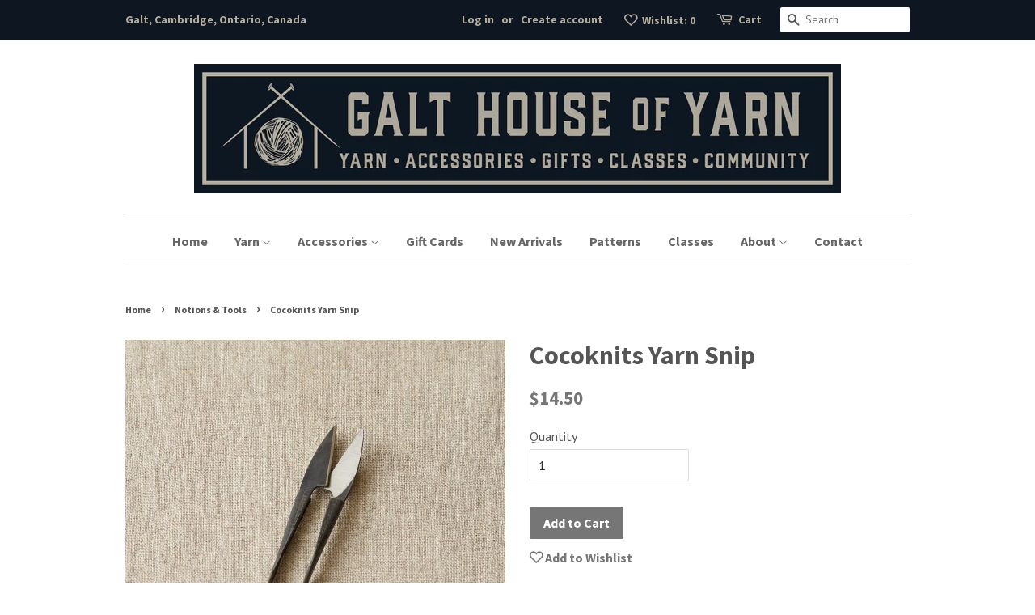

--- FILE ---
content_type: text/html; charset=utf-8
request_url: https://www.galthouseofyarn.ca/collections/notions-tools/products/cocoknits-yarn-snop
body_size: 19115
content:
<!doctype html>
<!--[if lt IE 7]><html class="no-js lt-ie9 lt-ie8 lt-ie7" lang="en"> <![endif]-->
<!--[if IE 7]><html class="no-js lt-ie9 lt-ie8" lang="en"> <![endif]-->
<!--[if IE 8]><html class="no-js lt-ie9" lang="en"> <![endif]-->
<!--[if IE 9 ]><html class="ie9 no-js"> <![endif]-->
<!--[if (gt IE 9)|!(IE)]><!--> <html class="no-js"> <!--<![endif]-->
<head>

  <!-- Basic page needs ================================================== -->
  <meta charset="utf-8">
  <meta http-equiv="X-UA-Compatible" content="IE=edge,chrome=1">

  

  <!-- Title and description ================================================== -->
  <title>
  Cocoknits Yarn Snip &ndash; Galt House of Yarn
  </title>

  
  <meta name="description" content="Forged steel snips, with leather cover.">
  

  <!-- Social meta ================================================== -->
  

  <meta property="og:type" content="product">
  <meta property="og:title" content="Cocoknits Yarn Snip">
  <meta property="og:url" content="https://www.galthouseofyarn.ca/products/cocoknits-yarn-snop">
  
  <meta property="og:image" content="http://www.galthouseofyarn.ca/cdn/shop/products/Yarn-Snip_grande.jpg?v=1636685146">
  <meta property="og:image:secure_url" content="https://www.galthouseofyarn.ca/cdn/shop/products/Yarn-Snip_grande.jpg?v=1636685146">
  
  <meta property="og:price:amount" content="14.50">
  <meta property="og:price:currency" content="CAD">


  <meta property="og:description" content="Forged steel snips, with leather cover.">

<meta property="og:site_name" content="Galt House of Yarn">


  <meta name="twitter:card" content="summary">



  <meta name="twitter:title" content="Cocoknits Yarn Snip">
  <meta name="twitter:description" content="These sharp and compact snips are each made from one piece of forged black steel.
4&quot; in total length, and include a natural leather cover. ">



  <!-- Helpers ================================================== -->
  <link rel="canonical" href="https://www.galthouseofyarn.ca/products/cocoknits-yarn-snop">
  <meta name="viewport" content="width=device-width,initial-scale=1">
  <meta name="theme-color" content="#767676">

  <!-- CSS ================================================== -->
  <link href="//www.galthouseofyarn.ca/cdn/shop/t/5/assets/timber.scss.css?v=148961778492895982881696001912" rel="stylesheet" type="text/css" media="all" />
  <link href="//www.galthouseofyarn.ca/cdn/shop/t/5/assets/theme.scss.css?v=107900710522766295211696001912" rel="stylesheet" type="text/css" media="all" />

  
  
  
  <link href="//fonts.googleapis.com/css?family=PT+Sans:400,700" rel="stylesheet" type="text/css" media="all" />


  
    
    
    <link href="//fonts.googleapis.com/css?family=Source+Sans+Pro:700" rel="stylesheet" type="text/css" media="all" />
  


  
    
    
    <link href="//fonts.googleapis.com/css?family=Source+Sans+Pro:700" rel="stylesheet" type="text/css" media="all" />
  



  <script>
    window.theme = window.theme || {};

    var theme = {
      strings: {
        zoomClose: "Close (Esc)",
        zoomPrev: "Previous (Left arrow key)",
        zoomNext: "Next (Right arrow key)"
      },
      settings: {
        // Adding some settings to allow the editor to update correctly when they are changed
        themeBgImage: false,
        customBgImage: '',
        enableWideLayout: false,
        typeAccentTransform: false,
        typeAccentSpacing: false,
        baseFontSize: '16px',
        headerBaseFontSize: '32px',
        accentFontSize: '16px'
      },
      variables: {
        mediaQueryMedium: 'screen and (max-width: 768px)',
        bpSmall: false
      },
      moneyFormat: "${{amount}}"
    }
  </script>

  <!-- Header hook for plugins ================================================== -->
  <script>window.performance && window.performance.mark && window.performance.mark('shopify.content_for_header.start');</script><meta id="shopify-digital-wallet" name="shopify-digital-wallet" content="/18890563/digital_wallets/dialog">
<meta name="shopify-checkout-api-token" content="dc857139d3609622fb8fbe200501d3d5">
<meta id="in-context-paypal-metadata" data-shop-id="18890563" data-venmo-supported="false" data-environment="production" data-locale="en_US" data-paypal-v4="true" data-currency="CAD">
<link rel="alternate" type="application/json+oembed" href="https://www.galthouseofyarn.ca/products/cocoknits-yarn-snop.oembed">
<script async="async" src="/checkouts/internal/preloads.js?locale=en-CA"></script>
<link rel="preconnect" href="https://shop.app" crossorigin="anonymous">
<script async="async" src="https://shop.app/checkouts/internal/preloads.js?locale=en-CA&shop_id=18890563" crossorigin="anonymous"></script>
<script id="apple-pay-shop-capabilities" type="application/json">{"shopId":18890563,"countryCode":"CA","currencyCode":"CAD","merchantCapabilities":["supports3DS"],"merchantId":"gid:\/\/shopify\/Shop\/18890563","merchantName":"Galt House of Yarn","requiredBillingContactFields":["postalAddress","email"],"requiredShippingContactFields":["postalAddress","email"],"shippingType":"shipping","supportedNetworks":["visa","masterCard","amex","discover","interac","jcb"],"total":{"type":"pending","label":"Galt House of Yarn","amount":"1.00"},"shopifyPaymentsEnabled":true,"supportsSubscriptions":true}</script>
<script id="shopify-features" type="application/json">{"accessToken":"dc857139d3609622fb8fbe200501d3d5","betas":["rich-media-storefront-analytics"],"domain":"www.galthouseofyarn.ca","predictiveSearch":true,"shopId":18890563,"locale":"en"}</script>
<script>var Shopify = Shopify || {};
Shopify.shop = "galt-house-of-yarn.myshopify.com";
Shopify.locale = "en";
Shopify.currency = {"active":"CAD","rate":"1.0"};
Shopify.country = "CA";
Shopify.theme = {"name":"Copy of minimal","id":120147476543,"schema_name":"Minimal","schema_version":"3.2.0","theme_store_id":380,"role":"main"};
Shopify.theme.handle = "null";
Shopify.theme.style = {"id":null,"handle":null};
Shopify.cdnHost = "www.galthouseofyarn.ca/cdn";
Shopify.routes = Shopify.routes || {};
Shopify.routes.root = "/";</script>
<script type="module">!function(o){(o.Shopify=o.Shopify||{}).modules=!0}(window);</script>
<script>!function(o){function n(){var o=[];function n(){o.push(Array.prototype.slice.apply(arguments))}return n.q=o,n}var t=o.Shopify=o.Shopify||{};t.loadFeatures=n(),t.autoloadFeatures=n()}(window);</script>
<script>
  window.ShopifyPay = window.ShopifyPay || {};
  window.ShopifyPay.apiHost = "shop.app\/pay";
  window.ShopifyPay.redirectState = null;
</script>
<script id="shop-js-analytics" type="application/json">{"pageType":"product"}</script>
<script defer="defer" async type="module" src="//www.galthouseofyarn.ca/cdn/shopifycloud/shop-js/modules/v2/client.init-shop-cart-sync_BApSsMSl.en.esm.js"></script>
<script defer="defer" async type="module" src="//www.galthouseofyarn.ca/cdn/shopifycloud/shop-js/modules/v2/chunk.common_CBoos6YZ.esm.js"></script>
<script type="module">
  await import("//www.galthouseofyarn.ca/cdn/shopifycloud/shop-js/modules/v2/client.init-shop-cart-sync_BApSsMSl.en.esm.js");
await import("//www.galthouseofyarn.ca/cdn/shopifycloud/shop-js/modules/v2/chunk.common_CBoos6YZ.esm.js");

  window.Shopify.SignInWithShop?.initShopCartSync?.({"fedCMEnabled":true,"windoidEnabled":true});

</script>
<script>
  window.Shopify = window.Shopify || {};
  if (!window.Shopify.featureAssets) window.Shopify.featureAssets = {};
  window.Shopify.featureAssets['shop-js'] = {"shop-cart-sync":["modules/v2/client.shop-cart-sync_DJczDl9f.en.esm.js","modules/v2/chunk.common_CBoos6YZ.esm.js"],"init-fed-cm":["modules/v2/client.init-fed-cm_BzwGC0Wi.en.esm.js","modules/v2/chunk.common_CBoos6YZ.esm.js"],"init-windoid":["modules/v2/client.init-windoid_BS26ThXS.en.esm.js","modules/v2/chunk.common_CBoos6YZ.esm.js"],"shop-cash-offers":["modules/v2/client.shop-cash-offers_DthCPNIO.en.esm.js","modules/v2/chunk.common_CBoos6YZ.esm.js","modules/v2/chunk.modal_Bu1hFZFC.esm.js"],"shop-button":["modules/v2/client.shop-button_D_JX508o.en.esm.js","modules/v2/chunk.common_CBoos6YZ.esm.js"],"init-shop-email-lookup-coordinator":["modules/v2/client.init-shop-email-lookup-coordinator_DFwWcvrS.en.esm.js","modules/v2/chunk.common_CBoos6YZ.esm.js"],"shop-toast-manager":["modules/v2/client.shop-toast-manager_tEhgP2F9.en.esm.js","modules/v2/chunk.common_CBoos6YZ.esm.js"],"shop-login-button":["modules/v2/client.shop-login-button_DwLgFT0K.en.esm.js","modules/v2/chunk.common_CBoos6YZ.esm.js","modules/v2/chunk.modal_Bu1hFZFC.esm.js"],"avatar":["modules/v2/client.avatar_BTnouDA3.en.esm.js"],"init-shop-cart-sync":["modules/v2/client.init-shop-cart-sync_BApSsMSl.en.esm.js","modules/v2/chunk.common_CBoos6YZ.esm.js"],"pay-button":["modules/v2/client.pay-button_BuNmcIr_.en.esm.js","modules/v2/chunk.common_CBoos6YZ.esm.js"],"init-shop-for-new-customer-accounts":["modules/v2/client.init-shop-for-new-customer-accounts_DrjXSI53.en.esm.js","modules/v2/client.shop-login-button_DwLgFT0K.en.esm.js","modules/v2/chunk.common_CBoos6YZ.esm.js","modules/v2/chunk.modal_Bu1hFZFC.esm.js"],"init-customer-accounts-sign-up":["modules/v2/client.init-customer-accounts-sign-up_TlVCiykN.en.esm.js","modules/v2/client.shop-login-button_DwLgFT0K.en.esm.js","modules/v2/chunk.common_CBoos6YZ.esm.js","modules/v2/chunk.modal_Bu1hFZFC.esm.js"],"shop-follow-button":["modules/v2/client.shop-follow-button_C5D3XtBb.en.esm.js","modules/v2/chunk.common_CBoos6YZ.esm.js","modules/v2/chunk.modal_Bu1hFZFC.esm.js"],"checkout-modal":["modules/v2/client.checkout-modal_8TC_1FUY.en.esm.js","modules/v2/chunk.common_CBoos6YZ.esm.js","modules/v2/chunk.modal_Bu1hFZFC.esm.js"],"init-customer-accounts":["modules/v2/client.init-customer-accounts_C0Oh2ljF.en.esm.js","modules/v2/client.shop-login-button_DwLgFT0K.en.esm.js","modules/v2/chunk.common_CBoos6YZ.esm.js","modules/v2/chunk.modal_Bu1hFZFC.esm.js"],"lead-capture":["modules/v2/client.lead-capture_Cq0gfm7I.en.esm.js","modules/v2/chunk.common_CBoos6YZ.esm.js","modules/v2/chunk.modal_Bu1hFZFC.esm.js"],"shop-login":["modules/v2/client.shop-login_BmtnoEUo.en.esm.js","modules/v2/chunk.common_CBoos6YZ.esm.js","modules/v2/chunk.modal_Bu1hFZFC.esm.js"],"payment-terms":["modules/v2/client.payment-terms_BHOWV7U_.en.esm.js","modules/v2/chunk.common_CBoos6YZ.esm.js","modules/v2/chunk.modal_Bu1hFZFC.esm.js"]};
</script>
<script>(function() {
  var isLoaded = false;
  function asyncLoad() {
    if (isLoaded) return;
    isLoaded = true;
    var urls = ["https:\/\/chimpstatic.com\/mcjs-connected\/js\/users\/dd8d6592775ad2f03c0fba6c6\/bf45b5142b662dc0a58bcfd5d.js?shop=galt-house-of-yarn.myshopify.com","https:\/\/cdn.nfcube.com\/instafeed-565e9d5be46961267d4cd9354dd52d77.js?shop=galt-house-of-yarn.myshopify.com","https:\/\/cdn.hextom.com\/js\/quickannouncementbar.js?shop=galt-house-of-yarn.myshopify.com"];
    for (var i = 0; i < urls.length; i++) {
      var s = document.createElement('script');
      s.type = 'text/javascript';
      s.async = true;
      s.src = urls[i];
      var x = document.getElementsByTagName('script')[0];
      x.parentNode.insertBefore(s, x);
    }
  };
  if(window.attachEvent) {
    window.attachEvent('onload', asyncLoad);
  } else {
    window.addEventListener('load', asyncLoad, false);
  }
})();</script>
<script id="__st">var __st={"a":18890563,"offset":-18000,"reqid":"d88fb34f-efe0-47b0-b435-ae12dd44a995-1768870848","pageurl":"www.galthouseofyarn.ca\/collections\/notions-tools\/products\/cocoknits-yarn-snop","u":"ac29e13895a5","p":"product","rtyp":"product","rid":6804166017087};</script>
<script>window.ShopifyPaypalV4VisibilityTracking = true;</script>
<script id="captcha-bootstrap">!function(){'use strict';const t='contact',e='account',n='new_comment',o=[[t,t],['blogs',n],['comments',n],[t,'customer']],c=[[e,'customer_login'],[e,'guest_login'],[e,'recover_customer_password'],[e,'create_customer']],r=t=>t.map((([t,e])=>`form[action*='/${t}']:not([data-nocaptcha='true']) input[name='form_type'][value='${e}']`)).join(','),a=t=>()=>t?[...document.querySelectorAll(t)].map((t=>t.form)):[];function s(){const t=[...o],e=r(t);return a(e)}const i='password',u='form_key',d=['recaptcha-v3-token','g-recaptcha-response','h-captcha-response',i],f=()=>{try{return window.sessionStorage}catch{return}},m='__shopify_v',_=t=>t.elements[u];function p(t,e,n=!1){try{const o=window.sessionStorage,c=JSON.parse(o.getItem(e)),{data:r}=function(t){const{data:e,action:n}=t;return t[m]||n?{data:e,action:n}:{data:t,action:n}}(c);for(const[e,n]of Object.entries(r))t.elements[e]&&(t.elements[e].value=n);n&&o.removeItem(e)}catch(o){console.error('form repopulation failed',{error:o})}}const l='form_type',E='cptcha';function T(t){t.dataset[E]=!0}const w=window,h=w.document,L='Shopify',v='ce_forms',y='captcha';let A=!1;((t,e)=>{const n=(g='f06e6c50-85a8-45c8-87d0-21a2b65856fe',I='https://cdn.shopify.com/shopifycloud/storefront-forms-hcaptcha/ce_storefront_forms_captcha_hcaptcha.v1.5.2.iife.js',D={infoText:'Protected by hCaptcha',privacyText:'Privacy',termsText:'Terms'},(t,e,n)=>{const o=w[L][v],c=o.bindForm;if(c)return c(t,g,e,D).then(n);var r;o.q.push([[t,g,e,D],n]),r=I,A||(h.body.append(Object.assign(h.createElement('script'),{id:'captcha-provider',async:!0,src:r})),A=!0)});var g,I,D;w[L]=w[L]||{},w[L][v]=w[L][v]||{},w[L][v].q=[],w[L][y]=w[L][y]||{},w[L][y].protect=function(t,e){n(t,void 0,e),T(t)},Object.freeze(w[L][y]),function(t,e,n,w,h,L){const[v,y,A,g]=function(t,e,n){const i=e?o:[],u=t?c:[],d=[...i,...u],f=r(d),m=r(i),_=r(d.filter((([t,e])=>n.includes(e))));return[a(f),a(m),a(_),s()]}(w,h,L),I=t=>{const e=t.target;return e instanceof HTMLFormElement?e:e&&e.form},D=t=>v().includes(t);t.addEventListener('submit',(t=>{const e=I(t);if(!e)return;const n=D(e)&&!e.dataset.hcaptchaBound&&!e.dataset.recaptchaBound,o=_(e),c=g().includes(e)&&(!o||!o.value);(n||c)&&t.preventDefault(),c&&!n&&(function(t){try{if(!f())return;!function(t){const e=f();if(!e)return;const n=_(t);if(!n)return;const o=n.value;o&&e.removeItem(o)}(t);const e=Array.from(Array(32),(()=>Math.random().toString(36)[2])).join('');!function(t,e){_(t)||t.append(Object.assign(document.createElement('input'),{type:'hidden',name:u})),t.elements[u].value=e}(t,e),function(t,e){const n=f();if(!n)return;const o=[...t.querySelectorAll(`input[type='${i}']`)].map((({name:t})=>t)),c=[...d,...o],r={};for(const[a,s]of new FormData(t).entries())c.includes(a)||(r[a]=s);n.setItem(e,JSON.stringify({[m]:1,action:t.action,data:r}))}(t,e)}catch(e){console.error('failed to persist form',e)}}(e),e.submit())}));const S=(t,e)=>{t&&!t.dataset[E]&&(n(t,e.some((e=>e===t))),T(t))};for(const o of['focusin','change'])t.addEventListener(o,(t=>{const e=I(t);D(e)&&S(e,y())}));const B=e.get('form_key'),M=e.get(l),P=B&&M;t.addEventListener('DOMContentLoaded',(()=>{const t=y();if(P)for(const e of t)e.elements[l].value===M&&p(e,B);[...new Set([...A(),...v().filter((t=>'true'===t.dataset.shopifyCaptcha))])].forEach((e=>S(e,t)))}))}(h,new URLSearchParams(w.location.search),n,t,e,['guest_login'])})(!0,!0)}();</script>
<script integrity="sha256-4kQ18oKyAcykRKYeNunJcIwy7WH5gtpwJnB7kiuLZ1E=" data-source-attribution="shopify.loadfeatures" defer="defer" src="//www.galthouseofyarn.ca/cdn/shopifycloud/storefront/assets/storefront/load_feature-a0a9edcb.js" crossorigin="anonymous"></script>
<script crossorigin="anonymous" defer="defer" src="//www.galthouseofyarn.ca/cdn/shopifycloud/storefront/assets/shopify_pay/storefront-65b4c6d7.js?v=20250812"></script>
<script data-source-attribution="shopify.dynamic_checkout.dynamic.init">var Shopify=Shopify||{};Shopify.PaymentButton=Shopify.PaymentButton||{isStorefrontPortableWallets:!0,init:function(){window.Shopify.PaymentButton.init=function(){};var t=document.createElement("script");t.src="https://www.galthouseofyarn.ca/cdn/shopifycloud/portable-wallets/latest/portable-wallets.en.js",t.type="module",document.head.appendChild(t)}};
</script>
<script data-source-attribution="shopify.dynamic_checkout.buyer_consent">
  function portableWalletsHideBuyerConsent(e){var t=document.getElementById("shopify-buyer-consent"),n=document.getElementById("shopify-subscription-policy-button");t&&n&&(t.classList.add("hidden"),t.setAttribute("aria-hidden","true"),n.removeEventListener("click",e))}function portableWalletsShowBuyerConsent(e){var t=document.getElementById("shopify-buyer-consent"),n=document.getElementById("shopify-subscription-policy-button");t&&n&&(t.classList.remove("hidden"),t.removeAttribute("aria-hidden"),n.addEventListener("click",e))}window.Shopify?.PaymentButton&&(window.Shopify.PaymentButton.hideBuyerConsent=portableWalletsHideBuyerConsent,window.Shopify.PaymentButton.showBuyerConsent=portableWalletsShowBuyerConsent);
</script>
<script data-source-attribution="shopify.dynamic_checkout.cart.bootstrap">document.addEventListener("DOMContentLoaded",(function(){function t(){return document.querySelector("shopify-accelerated-checkout-cart, shopify-accelerated-checkout")}if(t())Shopify.PaymentButton.init();else{new MutationObserver((function(e,n){t()&&(Shopify.PaymentButton.init(),n.disconnect())})).observe(document.body,{childList:!0,subtree:!0})}}));
</script>
<link id="shopify-accelerated-checkout-styles" rel="stylesheet" media="screen" href="https://www.galthouseofyarn.ca/cdn/shopifycloud/portable-wallets/latest/accelerated-checkout-backwards-compat.css" crossorigin="anonymous">
<style id="shopify-accelerated-checkout-cart">
        #shopify-buyer-consent {
  margin-top: 1em;
  display: inline-block;
  width: 100%;
}

#shopify-buyer-consent.hidden {
  display: none;
}

#shopify-subscription-policy-button {
  background: none;
  border: none;
  padding: 0;
  text-decoration: underline;
  font-size: inherit;
  cursor: pointer;
}

#shopify-subscription-policy-button::before {
  box-shadow: none;
}

      </style>

<script>window.performance && window.performance.mark && window.performance.mark('shopify.content_for_header.end');</script>

  

<!--[if lt IE 9]>
<script src="//cdnjs.cloudflare.com/ajax/libs/html5shiv/3.7.2/html5shiv.min.js" type="text/javascript"></script>
<link href="//www.galthouseofyarn.ca/cdn/shop/t/5/assets/respond-proxy.html" id="respond-proxy" rel="respond-proxy" />
<link href="//www.galthouseofyarn.ca/search?q=dc64f6955ae7956012f56274d0bed32b" id="respond-redirect" rel="respond-redirect" />
<script src="//www.galthouseofyarn.ca/search?q=dc64f6955ae7956012f56274d0bed32b" type="text/javascript"></script>
<![endif]-->


  <script src="//ajax.googleapis.com/ajax/libs/jquery/2.2.3/jquery.min.js" type="text/javascript"></script>

  
  


<!-- GS-Inventory Start. Do not change -->
  
  <script class="gsinvProdScript">
    gsInventoryDefaultV = "39514017169471";
    cntImages = 0;
    gsInventoryQty = {};
    gsIncoming = {};    
    gsIncomingDate = {};
    gsInventoryContinue = {};
    gssiproductUrl = "cocoknits-yarn-snop";
     gsInventoryQty[39514017169471] =  10  ; gsIncomingDate[39514017169471] = ''; gsInventoryContinue[39514017169471] = 'deny'; gsIncoming[39514017169471] =  false  ; cntImages++;     
  </script>





<script async type="text/javascript" src="https://gravity-apps.com/showinventory/js/shopify/gsinventory5611.js?v=gs845a1f91bcc2a8a876fcf0131702cf70"></script>
<!-- GS-Inventory End. Do not change  --><!-- BEGIN app block: shopify://apps/marsello-loyalty-email-sms/blocks/widget/2f8afca8-ebe2-41cc-a30f-c0ab7d4ac8be --><script>
  (function () {
    var w = window;
    var d = document;
    var l = function () {
      var data = btoa(
        JSON.stringify({
          Provider: 0,
          SiteIdentifier: 'galt-house-of-yarn.myshopify.com',
          CustomerIdentifier: '',
          Timestamp: 'fe5b2b6718321a362317d578abbe882553707a40fbb23c695e58e67048e6aea4',
        })
      );
      w.marselloSettings = { token: data };
      var listener = function (event) {
        if (event.data == 'signup') {
          window.location.href = '/account/register';
        } else if (event.data == 'signin') {
          window.location.href = '/account/login';
        } else if (event.data == 'logout') {
          window.location.href = '/account/logout';
        }
      };
      window.addEventListener('message', listener, false);
      var s = d.createElement('script');
      s.type = 'text/javascript';
      s.async = true;
      s.src = 'https://pos.marsello.app/widget/galt-house-of-yarn.myshopify.com';
      //s.src = 'https://localhost:44464/widget/galt-house-of-yarn.myshopify.com';
      var x = d.getElementsByTagName('head')[0].childNodes[0];
      x.parentNode.insertBefore(s, x);
    };
    if (document.readyState === 'complete') {
      l();
    } else if (w.attachEvent) {
      w.attachEvent('onload', l);
    } else {
      w.addEventListener('load', l, false);
    }
  })();
</script>



<!-- END app block --><link href="https://monorail-edge.shopifysvc.com" rel="dns-prefetch">
<script>(function(){if ("sendBeacon" in navigator && "performance" in window) {try {var session_token_from_headers = performance.getEntriesByType('navigation')[0].serverTiming.find(x => x.name == '_s').description;} catch {var session_token_from_headers = undefined;}var session_cookie_matches = document.cookie.match(/_shopify_s=([^;]*)/);var session_token_from_cookie = session_cookie_matches && session_cookie_matches.length === 2 ? session_cookie_matches[1] : "";var session_token = session_token_from_headers || session_token_from_cookie || "";function handle_abandonment_event(e) {var entries = performance.getEntries().filter(function(entry) {return /monorail-edge.shopifysvc.com/.test(entry.name);});if (!window.abandonment_tracked && entries.length === 0) {window.abandonment_tracked = true;var currentMs = Date.now();var navigation_start = performance.timing.navigationStart;var payload = {shop_id: 18890563,url: window.location.href,navigation_start,duration: currentMs - navigation_start,session_token,page_type: "product"};window.navigator.sendBeacon("https://monorail-edge.shopifysvc.com/v1/produce", JSON.stringify({schema_id: "online_store_buyer_site_abandonment/1.1",payload: payload,metadata: {event_created_at_ms: currentMs,event_sent_at_ms: currentMs}}));}}window.addEventListener('pagehide', handle_abandonment_event);}}());</script>
<script id="web-pixels-manager-setup">(function e(e,d,r,n,o){if(void 0===o&&(o={}),!Boolean(null===(a=null===(i=window.Shopify)||void 0===i?void 0:i.analytics)||void 0===a?void 0:a.replayQueue)){var i,a;window.Shopify=window.Shopify||{};var t=window.Shopify;t.analytics=t.analytics||{};var s=t.analytics;s.replayQueue=[],s.publish=function(e,d,r){return s.replayQueue.push([e,d,r]),!0};try{self.performance.mark("wpm:start")}catch(e){}var l=function(){var e={modern:/Edge?\/(1{2}[4-9]|1[2-9]\d|[2-9]\d{2}|\d{4,})\.\d+(\.\d+|)|Firefox\/(1{2}[4-9]|1[2-9]\d|[2-9]\d{2}|\d{4,})\.\d+(\.\d+|)|Chrom(ium|e)\/(9{2}|\d{3,})\.\d+(\.\d+|)|(Maci|X1{2}).+ Version\/(15\.\d+|(1[6-9]|[2-9]\d|\d{3,})\.\d+)([,.]\d+|)( \(\w+\)|)( Mobile\/\w+|) Safari\/|Chrome.+OPR\/(9{2}|\d{3,})\.\d+\.\d+|(CPU[ +]OS|iPhone[ +]OS|CPU[ +]iPhone|CPU IPhone OS|CPU iPad OS)[ +]+(15[._]\d+|(1[6-9]|[2-9]\d|\d{3,})[._]\d+)([._]\d+|)|Android:?[ /-](13[3-9]|1[4-9]\d|[2-9]\d{2}|\d{4,})(\.\d+|)(\.\d+|)|Android.+Firefox\/(13[5-9]|1[4-9]\d|[2-9]\d{2}|\d{4,})\.\d+(\.\d+|)|Android.+Chrom(ium|e)\/(13[3-9]|1[4-9]\d|[2-9]\d{2}|\d{4,})\.\d+(\.\d+|)|SamsungBrowser\/([2-9]\d|\d{3,})\.\d+/,legacy:/Edge?\/(1[6-9]|[2-9]\d|\d{3,})\.\d+(\.\d+|)|Firefox\/(5[4-9]|[6-9]\d|\d{3,})\.\d+(\.\d+|)|Chrom(ium|e)\/(5[1-9]|[6-9]\d|\d{3,})\.\d+(\.\d+|)([\d.]+$|.*Safari\/(?![\d.]+ Edge\/[\d.]+$))|(Maci|X1{2}).+ Version\/(10\.\d+|(1[1-9]|[2-9]\d|\d{3,})\.\d+)([,.]\d+|)( \(\w+\)|)( Mobile\/\w+|) Safari\/|Chrome.+OPR\/(3[89]|[4-9]\d|\d{3,})\.\d+\.\d+|(CPU[ +]OS|iPhone[ +]OS|CPU[ +]iPhone|CPU IPhone OS|CPU iPad OS)[ +]+(10[._]\d+|(1[1-9]|[2-9]\d|\d{3,})[._]\d+)([._]\d+|)|Android:?[ /-](13[3-9]|1[4-9]\d|[2-9]\d{2}|\d{4,})(\.\d+|)(\.\d+|)|Mobile Safari.+OPR\/([89]\d|\d{3,})\.\d+\.\d+|Android.+Firefox\/(13[5-9]|1[4-9]\d|[2-9]\d{2}|\d{4,})\.\d+(\.\d+|)|Android.+Chrom(ium|e)\/(13[3-9]|1[4-9]\d|[2-9]\d{2}|\d{4,})\.\d+(\.\d+|)|Android.+(UC? ?Browser|UCWEB|U3)[ /]?(15\.([5-9]|\d{2,})|(1[6-9]|[2-9]\d|\d{3,})\.\d+)\.\d+|SamsungBrowser\/(5\.\d+|([6-9]|\d{2,})\.\d+)|Android.+MQ{2}Browser\/(14(\.(9|\d{2,})|)|(1[5-9]|[2-9]\d|\d{3,})(\.\d+|))(\.\d+|)|K[Aa][Ii]OS\/(3\.\d+|([4-9]|\d{2,})\.\d+)(\.\d+|)/},d=e.modern,r=e.legacy,n=navigator.userAgent;return n.match(d)?"modern":n.match(r)?"legacy":"unknown"}(),u="modern"===l?"modern":"legacy",c=(null!=n?n:{modern:"",legacy:""})[u],f=function(e){return[e.baseUrl,"/wpm","/b",e.hashVersion,"modern"===e.buildTarget?"m":"l",".js"].join("")}({baseUrl:d,hashVersion:r,buildTarget:u}),m=function(e){var d=e.version,r=e.bundleTarget,n=e.surface,o=e.pageUrl,i=e.monorailEndpoint;return{emit:function(e){var a=e.status,t=e.errorMsg,s=(new Date).getTime(),l=JSON.stringify({metadata:{event_sent_at_ms:s},events:[{schema_id:"web_pixels_manager_load/3.1",payload:{version:d,bundle_target:r,page_url:o,status:a,surface:n,error_msg:t},metadata:{event_created_at_ms:s}}]});if(!i)return console&&console.warn&&console.warn("[Web Pixels Manager] No Monorail endpoint provided, skipping logging."),!1;try{return self.navigator.sendBeacon.bind(self.navigator)(i,l)}catch(e){}var u=new XMLHttpRequest;try{return u.open("POST",i,!0),u.setRequestHeader("Content-Type","text/plain"),u.send(l),!0}catch(e){return console&&console.warn&&console.warn("[Web Pixels Manager] Got an unhandled error while logging to Monorail."),!1}}}}({version:r,bundleTarget:l,surface:e.surface,pageUrl:self.location.href,monorailEndpoint:e.monorailEndpoint});try{o.browserTarget=l,function(e){var d=e.src,r=e.async,n=void 0===r||r,o=e.onload,i=e.onerror,a=e.sri,t=e.scriptDataAttributes,s=void 0===t?{}:t,l=document.createElement("script"),u=document.querySelector("head"),c=document.querySelector("body");if(l.async=n,l.src=d,a&&(l.integrity=a,l.crossOrigin="anonymous"),s)for(var f in s)if(Object.prototype.hasOwnProperty.call(s,f))try{l.dataset[f]=s[f]}catch(e){}if(o&&l.addEventListener("load",o),i&&l.addEventListener("error",i),u)u.appendChild(l);else{if(!c)throw new Error("Did not find a head or body element to append the script");c.appendChild(l)}}({src:f,async:!0,onload:function(){if(!function(){var e,d;return Boolean(null===(d=null===(e=window.Shopify)||void 0===e?void 0:e.analytics)||void 0===d?void 0:d.initialized)}()){var d=window.webPixelsManager.init(e)||void 0;if(d){var r=window.Shopify.analytics;r.replayQueue.forEach((function(e){var r=e[0],n=e[1],o=e[2];d.publishCustomEvent(r,n,o)})),r.replayQueue=[],r.publish=d.publishCustomEvent,r.visitor=d.visitor,r.initialized=!0}}},onerror:function(){return m.emit({status:"failed",errorMsg:"".concat(f," has failed to load")})},sri:function(e){var d=/^sha384-[A-Za-z0-9+/=]+$/;return"string"==typeof e&&d.test(e)}(c)?c:"",scriptDataAttributes:o}),m.emit({status:"loading"})}catch(e){m.emit({status:"failed",errorMsg:(null==e?void 0:e.message)||"Unknown error"})}}})({shopId: 18890563,storefrontBaseUrl: "https://www.galthouseofyarn.ca",extensionsBaseUrl: "https://extensions.shopifycdn.com/cdn/shopifycloud/web-pixels-manager",monorailEndpoint: "https://monorail-edge.shopifysvc.com/unstable/produce_batch",surface: "storefront-renderer",enabledBetaFlags: ["2dca8a86"],webPixelsConfigList: [{"id":"90374207","eventPayloadVersion":"v1","runtimeContext":"LAX","scriptVersion":"1","type":"CUSTOM","privacyPurposes":["ANALYTICS"],"name":"Google Analytics tag (migrated)"},{"id":"shopify-app-pixel","configuration":"{}","eventPayloadVersion":"v1","runtimeContext":"STRICT","scriptVersion":"0450","apiClientId":"shopify-pixel","type":"APP","privacyPurposes":["ANALYTICS","MARKETING"]},{"id":"shopify-custom-pixel","eventPayloadVersion":"v1","runtimeContext":"LAX","scriptVersion":"0450","apiClientId":"shopify-pixel","type":"CUSTOM","privacyPurposes":["ANALYTICS","MARKETING"]}],isMerchantRequest: false,initData: {"shop":{"name":"Galt House of Yarn","paymentSettings":{"currencyCode":"CAD"},"myshopifyDomain":"galt-house-of-yarn.myshopify.com","countryCode":"CA","storefrontUrl":"https:\/\/www.galthouseofyarn.ca"},"customer":null,"cart":null,"checkout":null,"productVariants":[{"price":{"amount":14.5,"currencyCode":"CAD"},"product":{"title":"Cocoknits Yarn Snip","vendor":"Cocoknits","id":"6804166017087","untranslatedTitle":"Cocoknits Yarn Snip","url":"\/products\/cocoknits-yarn-snop","type":"Accessories"},"id":"39514017169471","image":{"src":"\/\/www.galthouseofyarn.ca\/cdn\/shop\/products\/Yarn-Snip.jpg?v=1636685146"},"sku":"","title":"Default Title","untranslatedTitle":"Default Title"}],"purchasingCompany":null},},"https://www.galthouseofyarn.ca/cdn","fcfee988w5aeb613cpc8e4bc33m6693e112",{"modern":"","legacy":""},{"shopId":"18890563","storefrontBaseUrl":"https:\/\/www.galthouseofyarn.ca","extensionBaseUrl":"https:\/\/extensions.shopifycdn.com\/cdn\/shopifycloud\/web-pixels-manager","surface":"storefront-renderer","enabledBetaFlags":"[\"2dca8a86\"]","isMerchantRequest":"false","hashVersion":"fcfee988w5aeb613cpc8e4bc33m6693e112","publish":"custom","events":"[[\"page_viewed\",{}],[\"product_viewed\",{\"productVariant\":{\"price\":{\"amount\":14.5,\"currencyCode\":\"CAD\"},\"product\":{\"title\":\"Cocoknits Yarn Snip\",\"vendor\":\"Cocoknits\",\"id\":\"6804166017087\",\"untranslatedTitle\":\"Cocoknits Yarn Snip\",\"url\":\"\/products\/cocoknits-yarn-snop\",\"type\":\"Accessories\"},\"id\":\"39514017169471\",\"image\":{\"src\":\"\/\/www.galthouseofyarn.ca\/cdn\/shop\/products\/Yarn-Snip.jpg?v=1636685146\"},\"sku\":\"\",\"title\":\"Default Title\",\"untranslatedTitle\":\"Default Title\"}}]]"});</script><script>
  window.ShopifyAnalytics = window.ShopifyAnalytics || {};
  window.ShopifyAnalytics.meta = window.ShopifyAnalytics.meta || {};
  window.ShopifyAnalytics.meta.currency = 'CAD';
  var meta = {"product":{"id":6804166017087,"gid":"gid:\/\/shopify\/Product\/6804166017087","vendor":"Cocoknits","type":"Accessories","handle":"cocoknits-yarn-snop","variants":[{"id":39514017169471,"price":1450,"name":"Cocoknits Yarn Snip","public_title":null,"sku":""}],"remote":false},"page":{"pageType":"product","resourceType":"product","resourceId":6804166017087,"requestId":"d88fb34f-efe0-47b0-b435-ae12dd44a995-1768870848"}};
  for (var attr in meta) {
    window.ShopifyAnalytics.meta[attr] = meta[attr];
  }
</script>
<script class="analytics">
  (function () {
    var customDocumentWrite = function(content) {
      var jquery = null;

      if (window.jQuery) {
        jquery = window.jQuery;
      } else if (window.Checkout && window.Checkout.$) {
        jquery = window.Checkout.$;
      }

      if (jquery) {
        jquery('body').append(content);
      }
    };

    var hasLoggedConversion = function(token) {
      if (token) {
        return document.cookie.indexOf('loggedConversion=' + token) !== -1;
      }
      return false;
    }

    var setCookieIfConversion = function(token) {
      if (token) {
        var twoMonthsFromNow = new Date(Date.now());
        twoMonthsFromNow.setMonth(twoMonthsFromNow.getMonth() + 2);

        document.cookie = 'loggedConversion=' + token + '; expires=' + twoMonthsFromNow;
      }
    }

    var trekkie = window.ShopifyAnalytics.lib = window.trekkie = window.trekkie || [];
    if (trekkie.integrations) {
      return;
    }
    trekkie.methods = [
      'identify',
      'page',
      'ready',
      'track',
      'trackForm',
      'trackLink'
    ];
    trekkie.factory = function(method) {
      return function() {
        var args = Array.prototype.slice.call(arguments);
        args.unshift(method);
        trekkie.push(args);
        return trekkie;
      };
    };
    for (var i = 0; i < trekkie.methods.length; i++) {
      var key = trekkie.methods[i];
      trekkie[key] = trekkie.factory(key);
    }
    trekkie.load = function(config) {
      trekkie.config = config || {};
      trekkie.config.initialDocumentCookie = document.cookie;
      var first = document.getElementsByTagName('script')[0];
      var script = document.createElement('script');
      script.type = 'text/javascript';
      script.onerror = function(e) {
        var scriptFallback = document.createElement('script');
        scriptFallback.type = 'text/javascript';
        scriptFallback.onerror = function(error) {
                var Monorail = {
      produce: function produce(monorailDomain, schemaId, payload) {
        var currentMs = new Date().getTime();
        var event = {
          schema_id: schemaId,
          payload: payload,
          metadata: {
            event_created_at_ms: currentMs,
            event_sent_at_ms: currentMs
          }
        };
        return Monorail.sendRequest("https://" + monorailDomain + "/v1/produce", JSON.stringify(event));
      },
      sendRequest: function sendRequest(endpointUrl, payload) {
        // Try the sendBeacon API
        if (window && window.navigator && typeof window.navigator.sendBeacon === 'function' && typeof window.Blob === 'function' && !Monorail.isIos12()) {
          var blobData = new window.Blob([payload], {
            type: 'text/plain'
          });

          if (window.navigator.sendBeacon(endpointUrl, blobData)) {
            return true;
          } // sendBeacon was not successful

        } // XHR beacon

        var xhr = new XMLHttpRequest();

        try {
          xhr.open('POST', endpointUrl);
          xhr.setRequestHeader('Content-Type', 'text/plain');
          xhr.send(payload);
        } catch (e) {
          console.log(e);
        }

        return false;
      },
      isIos12: function isIos12() {
        return window.navigator.userAgent.lastIndexOf('iPhone; CPU iPhone OS 12_') !== -1 || window.navigator.userAgent.lastIndexOf('iPad; CPU OS 12_') !== -1;
      }
    };
    Monorail.produce('monorail-edge.shopifysvc.com',
      'trekkie_storefront_load_errors/1.1',
      {shop_id: 18890563,
      theme_id: 120147476543,
      app_name: "storefront",
      context_url: window.location.href,
      source_url: "//www.galthouseofyarn.ca/cdn/s/trekkie.storefront.cd680fe47e6c39ca5d5df5f0a32d569bc48c0f27.min.js"});

        };
        scriptFallback.async = true;
        scriptFallback.src = '//www.galthouseofyarn.ca/cdn/s/trekkie.storefront.cd680fe47e6c39ca5d5df5f0a32d569bc48c0f27.min.js';
        first.parentNode.insertBefore(scriptFallback, first);
      };
      script.async = true;
      script.src = '//www.galthouseofyarn.ca/cdn/s/trekkie.storefront.cd680fe47e6c39ca5d5df5f0a32d569bc48c0f27.min.js';
      first.parentNode.insertBefore(script, first);
    };
    trekkie.load(
      {"Trekkie":{"appName":"storefront","development":false,"defaultAttributes":{"shopId":18890563,"isMerchantRequest":null,"themeId":120147476543,"themeCityHash":"12463025654558497620","contentLanguage":"en","currency":"CAD","eventMetadataId":"1990039f-51e9-4b48-8096-6b61d8dcb60d"},"isServerSideCookieWritingEnabled":true,"monorailRegion":"shop_domain","enabledBetaFlags":["65f19447"]},"Session Attribution":{},"S2S":{"facebookCapiEnabled":false,"source":"trekkie-storefront-renderer","apiClientId":580111}}
    );

    var loaded = false;
    trekkie.ready(function() {
      if (loaded) return;
      loaded = true;

      window.ShopifyAnalytics.lib = window.trekkie;

      var originalDocumentWrite = document.write;
      document.write = customDocumentWrite;
      try { window.ShopifyAnalytics.merchantGoogleAnalytics.call(this); } catch(error) {};
      document.write = originalDocumentWrite;

      window.ShopifyAnalytics.lib.page(null,{"pageType":"product","resourceType":"product","resourceId":6804166017087,"requestId":"d88fb34f-efe0-47b0-b435-ae12dd44a995-1768870848","shopifyEmitted":true});

      var match = window.location.pathname.match(/checkouts\/(.+)\/(thank_you|post_purchase)/)
      var token = match? match[1]: undefined;
      if (!hasLoggedConversion(token)) {
        setCookieIfConversion(token);
        window.ShopifyAnalytics.lib.track("Viewed Product",{"currency":"CAD","variantId":39514017169471,"productId":6804166017087,"productGid":"gid:\/\/shopify\/Product\/6804166017087","name":"Cocoknits Yarn Snip","price":"14.50","sku":"","brand":"Cocoknits","variant":null,"category":"Accessories","nonInteraction":true,"remote":false},undefined,undefined,{"shopifyEmitted":true});
      window.ShopifyAnalytics.lib.track("monorail:\/\/trekkie_storefront_viewed_product\/1.1",{"currency":"CAD","variantId":39514017169471,"productId":6804166017087,"productGid":"gid:\/\/shopify\/Product\/6804166017087","name":"Cocoknits Yarn Snip","price":"14.50","sku":"","brand":"Cocoknits","variant":null,"category":"Accessories","nonInteraction":true,"remote":false,"referer":"https:\/\/www.galthouseofyarn.ca\/collections\/notions-tools\/products\/cocoknits-yarn-snop"});
      }
    });


        var eventsListenerScript = document.createElement('script');
        eventsListenerScript.async = true;
        eventsListenerScript.src = "//www.galthouseofyarn.ca/cdn/shopifycloud/storefront/assets/shop_events_listener-3da45d37.js";
        document.getElementsByTagName('head')[0].appendChild(eventsListenerScript);

})();</script>
  <script>
  if (!window.ga || (window.ga && typeof window.ga !== 'function')) {
    window.ga = function ga() {
      (window.ga.q = window.ga.q || []).push(arguments);
      if (window.Shopify && window.Shopify.analytics && typeof window.Shopify.analytics.publish === 'function') {
        window.Shopify.analytics.publish("ga_stub_called", {}, {sendTo: "google_osp_migration"});
      }
      console.error("Shopify's Google Analytics stub called with:", Array.from(arguments), "\nSee https://help.shopify.com/manual/promoting-marketing/pixels/pixel-migration#google for more information.");
    };
    if (window.Shopify && window.Shopify.analytics && typeof window.Shopify.analytics.publish === 'function') {
      window.Shopify.analytics.publish("ga_stub_initialized", {}, {sendTo: "google_osp_migration"});
    }
  }
</script>
<script
  defer
  src="https://www.galthouseofyarn.ca/cdn/shopifycloud/perf-kit/shopify-perf-kit-3.0.4.min.js"
  data-application="storefront-renderer"
  data-shop-id="18890563"
  data-render-region="gcp-us-central1"
  data-page-type="product"
  data-theme-instance-id="120147476543"
  data-theme-name="Minimal"
  data-theme-version="3.2.0"
  data-monorail-region="shop_domain"
  data-resource-timing-sampling-rate="10"
  data-shs="true"
  data-shs-beacon="true"
  data-shs-export-with-fetch="true"
  data-shs-logs-sample-rate="1"
  data-shs-beacon-endpoint="https://www.galthouseofyarn.ca/api/collect"
></script>
</head>

<body id="cocoknits-yarn-snip" class="template-product" ><div style="display:none;" id="af_hidepp_btn"><div class="additional-checkout-buttons"><div class="dynamic-checkout__content" id="dynamic-checkout-cart" data-shopify="dynamic-checkout-cart"> <shopify-accelerated-checkout-cart wallet-configs="[{&quot;supports_subs&quot;:true,&quot;supports_def_opts&quot;:false,&quot;name&quot;:&quot;shop_pay&quot;,&quot;wallet_params&quot;:{&quot;shopId&quot;:18890563,&quot;merchantName&quot;:&quot;Galt House of Yarn&quot;,&quot;personalized&quot;:true}},{&quot;supports_subs&quot;:false,&quot;supports_def_opts&quot;:false,&quot;name&quot;:&quot;paypal&quot;,&quot;wallet_params&quot;:{&quot;shopId&quot;:18890563,&quot;countryCode&quot;:&quot;CA&quot;,&quot;merchantName&quot;:&quot;Galt House of Yarn&quot;,&quot;phoneRequired&quot;:false,&quot;companyRequired&quot;:false,&quot;shippingType&quot;:&quot;shipping&quot;,&quot;shopifyPaymentsEnabled&quot;:true,&quot;hasManagedSellingPlanState&quot;:null,&quot;requiresBillingAgreement&quot;:false,&quot;merchantId&quot;:&quot;T9DADV6Y8H7DU&quot;,&quot;sdkUrl&quot;:&quot;https://www.paypal.com/sdk/js?components=buttons\u0026commit=false\u0026currency=CAD\u0026locale=en_US\u0026client-id=AfUEYT7nO4BwZQERn9Vym5TbHAG08ptiKa9gm8OARBYgoqiAJIjllRjeIMI4g294KAH1JdTnkzubt1fr\u0026merchant-id=T9DADV6Y8H7DU\u0026intent=authorize&quot;}}]" access-token="dc857139d3609622fb8fbe200501d3d5" buyer-country="CA" buyer-locale="en" buyer-currency="CAD" shop-id="18890563" cart-id="4b2b39ef9dc01645b399d58766ba4369" enabled-flags="[&quot;ae0f5bf6&quot;]" > <div class="wallet-button-wrapper"> <ul class='wallet-cart-grid wallet-cart-grid--skeleton' role="list" data-shopify-buttoncontainer="true"> <li data-testid='grid-cell' class='wallet-cart-button-container'><div class='wallet-cart-button wallet-cart-button__skeleton' role='button' disabled aria-hidden='true'>&nbsp</div></li><li data-testid='grid-cell' class='wallet-cart-button-container'><div class='wallet-cart-button wallet-cart-button__skeleton' role='button' disabled aria-hidden='true'>&nbsp</div></li> </ul> </div> </shopify-accelerated-checkout-cart> <small id="shopify-buyer-consent" class="hidden" aria-hidden="true" data-consent-type="subscription"> One or more of the items in your cart is a recurring or deferred purchase. By continuing, I agree to the <span id="shopify-subscription-policy-button">cancellation policy</span> and authorize you to charge my payment method at the prices, frequency and dates listed on this page until my order is fulfilled or I cancel, if permitted. </small> </div></div></div>

  <div id="shopify-section-header" class="shopify-section"><style>
  .site-header__logo a {
    max-width: 800px;
  }

  /*================= If logo is above navigation ================== */
  
    .site-nav {
      
        border-top: 1px solid #dddddd;
        border-bottom: 1px solid #dddddd;
      
      margin-top: 30px;
    }
  

  /*============ If logo is on the same line as navigation ============ */
  


  
</style>

<div data-section-id="header" data-section-type="header-section">
  <div class="header-bar">
    <div class="wrapper medium-down--hide">
      <div class="post-large--display-table">

        
          <div class="header-bar__left post-large--display-table-cell">

            

            

            
              <div class="header-bar__module header-bar__message">
                Galt, Cambridge, Ontario, Canada
              </div>
            

          </div>
        

        <div class="header-bar__right post-large--display-table-cell">

          
            <ul class="header-bar__module header-bar__module--list">
              
                <li>
                  <a href="/account/login" id="customer_login_link">Log in</a>
                </li>
                <li>or</li>
                <li>
                  <a href="/account/register" id="customer_register_link">Create account</a>
                </li>
              
            </ul>
          
          
          <div class="header-bar__module">
            <span class="header-bar__sep" aria-hidden="true"></span>
            
	<a class="iWishView" href="/apps/iwish"><i class="flaticon1-like50"></i> Wishlist: <span class="iWishCount">0</span></a>


          </div>

          <div class="header-bar__module">
            <span class="header-bar__sep" aria-hidden="true"></span>
            <a href="/cart" class="cart-page-link">
              <span class="icon icon-cart header-bar__cart-icon" aria-hidden="true"></span>
            </a>
          </div>

          <div class="header-bar__module">
            <a href="/cart" class="cart-page-link">
              Cart
              <span class="cart-count header-bar__cart-count hidden-count">0</span>
            </a>
          </div>

          
            
              <div class="header-bar__module header-bar__search">
                


  <form action="/search" method="get" class="header-bar__search-form clearfix" role="search">
    
    <button type="submit" class="btn icon-fallback-text header-bar__search-submit">
      <span class="icon icon-search" aria-hidden="true"></span>
      <span class="fallback-text">Search</span>
    </button>
    <input type="search" name="q" value="" aria-label="Search" class="header-bar__search-input" placeholder="Search">
  </form>


              </div>
            
          

        </div>
      </div>
    </div>
    <div class="wrapper post-large--hide">
      
        <button type="button" class="mobile-nav-trigger" id="MobileNavTrigger" data-menu-state="close">
          <span class="icon icon-hamburger" aria-hidden="true"></span>
          Menu
        </button>
      
      <a href="/cart" class="cart-page-link mobile-cart-page-link">
        <span class="icon icon-cart header-bar__cart-icon" aria-hidden="true"></span>
        Cart <span class="cart-count hidden-count">0</span>
      </a>
      
      
	<a class="iWishMobileView mobile-cart-page-link" href="/apps/iwish"><i class="flaticon1-like50"></i> Wishlist (<span class="iWishCount">0</span>)</a>


    </div>
    <ul id="MobileNav" class="mobile-nav post-large--hide">
  
  
  
  <li class="mobile-nav__link" aria-haspopup="true">
    
      <a href="/" class="mobile-nav">
        Home
      </a>
    
  </li>
  
  
  <li class="mobile-nav__link" aria-haspopup="true">
    
      <a href="/collections/yarn" class="mobile-nav__sublist-trigger">
        Yarn
        <span class="icon-fallback-text mobile-nav__sublist-expand">
  <span class="icon icon-plus" aria-hidden="true"></span>
  <span class="fallback-text">+</span>
</span>
<span class="icon-fallback-text mobile-nav__sublist-contract">
  <span class="icon icon-minus" aria-hidden="true"></span>
  <span class="fallback-text">-</span>
</span>

      </a>
      <ul class="mobile-nav__sublist">  
        
          <li class="mobile-nav__sublist-link">
            <a href="/collections/yarn">Yarn</a>
          </li>
        
          <li class="mobile-nav__sublist-link">
            <a href="/products/berroco-ultra-alpaca">Yarn of the Month</a>
          </li>
        
          <li class="mobile-nav__sublist-link">
            <a href="/collections/canadian-brands-1">Made in Canada</a>
          </li>
        
          <li class="mobile-nav__sublist-link">
            <a href="/collections/sock-yarn">Sock Yarn</a>
          </li>
        
          <li class="mobile-nav__sublist-link">
            <a href="/collections/christmas-socks">Christmas Socks</a>
          </li>
        
          <li class="mobile-nav__sublist-link">
            <a href="/collections/kits">Kits</a>
          </li>
        
          <li class="mobile-nav__sublist-link">
            <a href="/collections/lopi-sweaters">Lopi Sweaters</a>
          </li>
        
          <li class="mobile-nav__sublist-link">
            <a href="/collections/roving">Roving</a>
          </li>
        
          <li class="mobile-nav__sublist-link">
            <a href="/collections/clearance">Clearance</a>
          </li>
        
      </ul>
    
  </li>
  
  
  <li class="mobile-nav__link" aria-haspopup="true">
    
      <a href="/collections/accessories" class="mobile-nav__sublist-trigger">
        Accessories
        <span class="icon-fallback-text mobile-nav__sublist-expand">
  <span class="icon icon-plus" aria-hidden="true"></span>
  <span class="fallback-text">+</span>
</span>
<span class="icon-fallback-text mobile-nav__sublist-contract">
  <span class="icon icon-minus" aria-hidden="true"></span>
  <span class="fallback-text">-</span>
</span>

      </a>
      <ul class="mobile-nav__sublist">  
        
          <li class="mobile-nav__sublist-link">
            <a href="/collections/needles">Needles & Hooks</a>
          </li>
        
          <li class="mobile-nav__sublist-link">
            <a href="/collections/interchangeable-sets">Interchangeables</a>
          </li>
        
          <li class="mobile-nav__sublist-link">
            <a href="/collections/notions-tools">Notions & Tools</a>
          </li>
        
          <li class="mobile-nav__sublist-link">
            <a href="/collections/project-bags">Project Bags</a>
          </li>
        
          <li class="mobile-nav__sublist-link">
            <a href="/collections/cocoknits">Cocoknits</a>
          </li>
        
          <li class="mobile-nav__sublist-link">
            <a href="/collections/purl-hank">Purl & Hank</a>
          </li>
        
          <li class="mobile-nav__sublist-link">
            <a href="/products/pacific-knit-co-doodle-decks">Doodle Decks</a>
          </li>
        
          <li class="mobile-nav__sublist-link">
            <a href="/collections/books">Books</a>
          </li>
        
          <li class="mobile-nav__sublist-link">
            <a href="/collections/pattern-leaflets">Pattern Leaflets</a>
          </li>
        
          <li class="mobile-nav__sublist-link">
            <a href="/collections/wash-care">Wash & Care</a>
          </li>
        
          <li class="mobile-nav__sublist-link">
            <a href="/collections/add-ons">Add-Ons</a>
          </li>
        
          <li class="mobile-nav__sublist-link">
            <a href="/products/gift-card">Gift Cards</a>
          </li>
        
      </ul>
    
  </li>
  
  
  <li class="mobile-nav__link" aria-haspopup="true">
    
      <a href="/products/gift-card" class="mobile-nav">
        Gift Cards
      </a>
    
  </li>
  
  
  <li class="mobile-nav__link" aria-haspopup="true">
    
      <a href="/collections/new-arrivals" class="mobile-nav">
        New Arrivals
      </a>
    
  </li>
  
  
  <li class="mobile-nav__link" aria-haspopup="true">
    
      <a href="/pages/patterns" class="mobile-nav">
        Patterns
      </a>
    
  </li>
  
  
  <li class="mobile-nav__link" aria-haspopup="true">
    
      <a href="/collections/classes" class="mobile-nav">
        Classes
      </a>
    
  </li>
  
  
  <li class="mobile-nav__link" aria-haspopup="true">
    
      <a href="/pages/about" class="mobile-nav__sublist-trigger">
        About
        <span class="icon-fallback-text mobile-nav__sublist-expand">
  <span class="icon icon-plus" aria-hidden="true"></span>
  <span class="fallback-text">+</span>
</span>
<span class="icon-fallback-text mobile-nav__sublist-contract">
  <span class="icon icon-minus" aria-hidden="true"></span>
  <span class="fallback-text">-</span>
</span>

      </a>
      <ul class="mobile-nav__sublist">  
        
          <li class="mobile-nav__sublist-link">
            <a href="/pages/about">Our Story</a>
          </li>
        
          <li class="mobile-nav__sublist-link">
            <a href="/pages/shipping-returns-policies">Policies</a>
          </li>
        
      </ul>
    
  </li>
  
  
  <li class="mobile-nav__link" aria-haspopup="true">
    
      <a href="/pages/wed-love-to-hear-from-you" class="mobile-nav">
        Contact
      </a>
    
  </li>
  

  
    
      <li class="mobile-nav__link">
        <a href="/account/login" id="customer_login_link">Log in</a>
      </li>
      <li class="mobile-nav__link">
        <a href="/account/register" id="customer_register_link">Create account</a>
      </li>
    
  
  
  <li class="mobile-nav__link">
    
      <div class="header-bar__module header-bar__search">
        


  <form action="/search" method="get" class="header-bar__search-form clearfix" role="search">
    
    <button type="submit" class="btn icon-fallback-text header-bar__search-submit">
      <span class="icon icon-search" aria-hidden="true"></span>
      <span class="fallback-text">Search</span>
    </button>
    <input type="search" name="q" value="" aria-label="Search" class="header-bar__search-input" placeholder="Search">
  </form>


      </div>
    
  </li>
  
</ul>

  </div>

  <header class="site-header" role="banner">
    <div class="wrapper">

      

      <div class="grid--full">
        <div class="grid__item">
          
            <div class="h1 site-header__logo" itemscope itemtype="http://schema.org/Organization">
          
            
              
              <a href="/" itemprop="url">
                <img src="//www.galthouseofyarn.ca/cdn/shop/files/Galt_House_of_Yarn_WEBSITE_c2102487-3f98-4e65-8981-d4150cc40054_800x.png?v=1614731790" alt="Galt House of Yarn" itemprop="logo">
              </a>
            
          
            </div>
          
          
            <p class="header-message post-large--hide">
              <small>Galt, Cambridge, Ontario, Canada</small>
            </p>
          
        </div>
      </div>
      <div class="grid--full medium-down--hide">
        <div class="grid__item">
          
<ul class="site-nav" role="navigation" id="AccessibleNav">
  
    
    
    
      <li >
        <a href="/" class="site-nav__link">Home</a>
      </li>
    
  
    
    
    
      <li class="site-nav--has-dropdown" aria-haspopup="true">
        <a href="/collections/yarn" class="site-nav__link">
          Yarn
          <span class="icon-fallback-text">
            <span class="icon icon-arrow-down" aria-hidden="true"></span>
          </span>
        </a>
        <ul class="site-nav__dropdown">
          
            <li>
              <a href="/collections/yarn" class="site-nav__link">Yarn</a>
            </li>
          
            <li>
              <a href="/products/berroco-ultra-alpaca" class="site-nav__link">Yarn of the Month</a>
            </li>
          
            <li>
              <a href="/collections/canadian-brands-1" class="site-nav__link">Made in Canada</a>
            </li>
          
            <li>
              <a href="/collections/sock-yarn" class="site-nav__link">Sock Yarn</a>
            </li>
          
            <li>
              <a href="/collections/christmas-socks" class="site-nav__link">Christmas Socks</a>
            </li>
          
            <li>
              <a href="/collections/kits" class="site-nav__link">Kits</a>
            </li>
          
            <li>
              <a href="/collections/lopi-sweaters" class="site-nav__link">Lopi Sweaters</a>
            </li>
          
            <li>
              <a href="/collections/roving" class="site-nav__link">Roving</a>
            </li>
          
            <li>
              <a href="/collections/clearance" class="site-nav__link">Clearance</a>
            </li>
          
        </ul>
      </li>
    
  
    
    
    
      <li class="site-nav--has-dropdown" aria-haspopup="true">
        <a href="/collections/accessories" class="site-nav__link">
          Accessories
          <span class="icon-fallback-text">
            <span class="icon icon-arrow-down" aria-hidden="true"></span>
          </span>
        </a>
        <ul class="site-nav__dropdown">
          
            <li>
              <a href="/collections/needles" class="site-nav__link">Needles &amp; Hooks</a>
            </li>
          
            <li>
              <a href="/collections/interchangeable-sets" class="site-nav__link">Interchangeables</a>
            </li>
          
            <li class="site-nav--active">
              <a href="/collections/notions-tools" class="site-nav__link">Notions &amp; Tools</a>
            </li>
          
            <li>
              <a href="/collections/project-bags" class="site-nav__link">Project Bags</a>
            </li>
          
            <li>
              <a href="/collections/cocoknits" class="site-nav__link">Cocoknits</a>
            </li>
          
            <li>
              <a href="/collections/purl-hank" class="site-nav__link">Purl &amp; Hank</a>
            </li>
          
            <li>
              <a href="/products/pacific-knit-co-doodle-decks" class="site-nav__link">Doodle Decks</a>
            </li>
          
            <li>
              <a href="/collections/books" class="site-nav__link">Books</a>
            </li>
          
            <li>
              <a href="/collections/pattern-leaflets" class="site-nav__link">Pattern Leaflets</a>
            </li>
          
            <li>
              <a href="/collections/wash-care" class="site-nav__link">Wash &amp; Care</a>
            </li>
          
            <li>
              <a href="/collections/add-ons" class="site-nav__link">Add-Ons</a>
            </li>
          
            <li>
              <a href="/products/gift-card" class="site-nav__link">Gift Cards</a>
            </li>
          
        </ul>
      </li>
    
  
    
    
    
      <li >
        <a href="/products/gift-card" class="site-nav__link">Gift Cards</a>
      </li>
    
  
    
    
    
      <li >
        <a href="/collections/new-arrivals" class="site-nav__link">New Arrivals</a>
      </li>
    
  
    
    
    
      <li >
        <a href="/pages/patterns" class="site-nav__link">Patterns</a>
      </li>
    
  
    
    
    
      <li >
        <a href="/collections/classes" class="site-nav__link">Classes</a>
      </li>
    
  
    
    
    
      <li class="site-nav--has-dropdown" aria-haspopup="true">
        <a href="/pages/about" class="site-nav__link">
          About
          <span class="icon-fallback-text">
            <span class="icon icon-arrow-down" aria-hidden="true"></span>
          </span>
        </a>
        <ul class="site-nav__dropdown">
          
            <li>
              <a href="/pages/about" class="site-nav__link">Our Story</a>
            </li>
          
            <li>
              <a href="/pages/shipping-returns-policies" class="site-nav__link">Policies</a>
            </li>
          
        </ul>
      </li>
    
  
    
    
    
      <li >
        <a href="/pages/wed-love-to-hear-from-you" class="site-nav__link">Contact</a>
      </li>
    
  
</ul>

        </div>
      </div>

      

    </div>
  </header>
</div>


</div>

  <main class="wrapper main-content" role="main">
    <div class="grid">
        <div class="grid__item">
          

<div id="shopify-section-product-template" class="shopify-section"><div itemscope itemtype="http://schema.org/Product" id="ProductSection" data-section-id="product-template" data-section-type="product-template" data-image-zoom-type="" data-related-enabled="false" data-show-extra-tab="false" data-extra-tab-content="">

  <meta itemprop="url" content="https://www.galthouseofyarn.ca/products/cocoknits-yarn-snop">
  <meta itemprop="image" content="//www.galthouseofyarn.ca/cdn/shop/products/Yarn-Snip_grande.jpg?v=1636685146">

  <div class="section-header section-header--breadcrumb">
    

<nav class="breadcrumb" role="navigation" aria-label="breadcrumbs">
  <a href="/" title="Back to the frontpage">Home</a>

  

    
      <span aria-hidden="true" class="breadcrumb__sep">&rsaquo;</span>
      
        
        <a href="/collections/notions-tools" title="">Notions & Tools</a>
      
    
    <span aria-hidden="true" class="breadcrumb__sep">&rsaquo;</span>
    <span>Cocoknits Yarn Snip</span>

  
</nav>


  </div>

  <div class="product-single">
    <div class="grid product-single__hero">
      <div class="grid__item post-large--one-half">

        

          <div class="product-single__photos" id="ProductPhoto">
            
            <img src="//www.galthouseofyarn.ca/cdn/shop/products/Yarn-Snip_1024x1024.jpg?v=1636685146" alt="Cocoknits Yarn Snip" id="ProductPhotoImg" data-image-id="28876613877823">
          </div>

          

        

        

      </div>
      <div class="grid__item post-large--one-half">
        
        <h1 itemprop="name">Cocoknits Yarn Snip</h1>

        <div itemprop="offers" itemscope itemtype="http://schema.org/Offer">
          

          <meta itemprop="priceCurrency" content="CAD">
          <link itemprop="availability" href="http://schema.org/InStock">

          <div class="product-single__prices">
            
              <span id="PriceA11y" class="visually-hidden">Regular price</span>
            
            <span id="ProductPrice" class="product-single__price" itemprop="price" content="14.5">
              $14.50
            </span>

            
          </div>

          <form action="/cart/add" method="post" enctype="multipart/form-data" id="AddToCartForm">
            <select name="id" id="productSelect" class="product-single__variants">
              
                

                  <option  selected="selected"  data-sku="" value="39514017169471">Default Title - $14.50 CAD</option>

                
              
            </select>

            <div class="product-single__quantity">
              <label for="Quantity">Quantity</label>
              <input type="number" id="Quantity" name="quantity" value="1" min="1" class="quantity-selector">
            </div>

            <button type="submit" name="add" id="AddToCart" class="btn">
              <span id="AddToCartText">Add to Cart</span>
            </button>
            
            
<div class="iwishAddWrap">
	<a class="iWishAdd" href="#" data-product="6804166017087" data-pTitle="Cocoknits Yarn Snip"><i class="flaticon1-like50"></i> Add to Wishlist</a>
	<p class="iWishLoginMsg" style="display: none;">Your wishlist has been temporarily saved. Please <a href="/account/login">Log in</a> to save it permanently.</p>
</div>


          </form>

          
            <div class="product-description rte" itemprop="description">
              <p>These sharp and compact snips are each made from one piece of forged black steel.</p>
<p>4" in total length, and include a natural leather cover. </p>
            </div>
          

          
        </div>

      </div>
    </div>
  </div>

  

</div>


  <script type="application/json" id="ProductJson-product-template">
    {"id":6804166017087,"title":"Cocoknits Yarn Snip","handle":"cocoknits-yarn-snop","description":"\u003cp\u003eThese sharp and compact snips are each made from one piece of forged black steel.\u003c\/p\u003e\n\u003cp\u003e4\" in total length, and include a natural leather cover. \u003c\/p\u003e","published_at":"2021-11-12T13:13:21-05:00","created_at":"2021-11-11T21:42:15-05:00","vendor":"Cocoknits","type":"Accessories","tags":["Cocoknits","Notion","Tool"],"price":1450,"price_min":1450,"price_max":1450,"available":true,"price_varies":false,"compare_at_price":null,"compare_at_price_min":0,"compare_at_price_max":0,"compare_at_price_varies":false,"variants":[{"id":39514017169471,"title":"Default Title","option1":"Default Title","option2":null,"option3":null,"sku":"","requires_shipping":true,"taxable":true,"featured_image":null,"available":true,"name":"Cocoknits Yarn Snip","public_title":null,"options":["Default Title"],"price":1450,"weight":100,"compare_at_price":null,"inventory_quantity":10,"inventory_management":"shopify","inventory_policy":"deny","barcode":"17169471","requires_selling_plan":false,"selling_plan_allocations":[]}],"images":["\/\/www.galthouseofyarn.ca\/cdn\/shop\/products\/Yarn-Snip.jpg?v=1636685146"],"featured_image":"\/\/www.galthouseofyarn.ca\/cdn\/shop\/products\/Yarn-Snip.jpg?v=1636685146","options":["Title"],"media":[{"alt":null,"id":21296209264703,"position":1,"preview_image":{"aspect_ratio":1.0,"height":779,"width":779,"src":"\/\/www.galthouseofyarn.ca\/cdn\/shop\/products\/Yarn-Snip.jpg?v=1636685146"},"aspect_ratio":1.0,"height":779,"media_type":"image","src":"\/\/www.galthouseofyarn.ca\/cdn\/shop\/products\/Yarn-Snip.jpg?v=1636685146","width":779}],"requires_selling_plan":false,"selling_plan_groups":[],"content":"\u003cp\u003eThese sharp and compact snips are each made from one piece of forged black steel.\u003c\/p\u003e\n\u003cp\u003e4\" in total length, and include a natural leather cover. \u003c\/p\u003e"}
  </script>


<script src="//www.galthouseofyarn.ca/cdn/shopifycloud/storefront/assets/themes_support/option_selection-b017cd28.js" type="text/javascript"></script>




</div>

<script>
  // Override default values of shop.strings for each template.
  // Alternate product templates can change values of
  // add to cart button, sold out, and unavailable states here.
  theme.productStrings = {
    addToCart: "Add to Cart",
    soldOut: "Sold Out",
    unavailable: "Unavailable"
  }
</script>

        </div>
    </div>
  </main>

  <div id="shopify-section-footer" class="shopify-section"><footer class="site-footer small--text-center" role="contentinfo">

<div class="wrapper">

  <div class="grid-uniform">

    

    

    
      
          <div class="grid__item post-large--one-quarter medium--one-half">
            <h3 class="h4">Contact us</h3>
            <div class="rte"><p>175 Beverly Street, Unit 7</p><p>Cambridge, Ontario, Canada</p><p>519-267-7337</p><p>info@galthouseofyarn.ca</p><p></p><p></p></div>
          </div>

        
    
      
          <div class="grid__item post-large--one-quarter medium--one-half">
            
            <h3 class="h4">More Info</h3>
            
            <ul class="site-footer__links">
              
                <li><a href="/search">Search</a></li>
              
                <li><a href="/pages/about">About Us</a></li>
              
                <li><a href="/pages/shipping-returns-policies">Policies</a></li>
              
                <li><a href="/pages/wed-love-to-hear-from-you">Contact</a></li>
              
            </ul>
          </div>

        
    
      
          <div class="grid__item post-large--one-quarter medium--one-half">
            <h3 class="h4">Follow Us</h3>
              
              <ul class="inline-list social-icons">
  
  
    <li>
      <a class="icon-fallback-text" href="https://facebook.com/galthouseofyarn" title="Galt House of Yarn on Facebook">
        <span class="icon icon-facebook" aria-hidden="true"></span>
        <span class="fallback-text">Facebook</span>
      </a>
    </li>
  
  
  
  
    <li>
      <a class="icon-fallback-text" href="https://instagram.com/galt_houseofyarn" title="Galt House of Yarn on Instagram">
        <span class="icon icon-instagram" aria-hidden="true"></span>
        <span class="fallback-text">Instagram</span>
      </a>
    </li>
  
  
  
  
  
  
  
</ul>

          </div>

        
    
      
          <div class="grid__item post-large--one-quarter medium--one-half">
            <h3 class="h4">Newsletter</h3>
            <p>Sign up for the latest news, offers and styles</p>
            <div class="form-vertical small--hide">
  <form method="post" action="/contact#contact_form" id="contact_form" accept-charset="UTF-8" class="contact-form"><input type="hidden" name="form_type" value="customer" /><input type="hidden" name="utf8" value="✓" />
    
    
      <input type="hidden" name="contact[tags]" value="newsletter">
      <input type="email" value="" placeholder="Your email" name="contact[email]" id="Email" class="input-group-field" aria-label="Your email" autocorrect="off" autocapitalize="off">
      <input type="submit" class="btn" name="subscribe" id="subscribe" value="Subscribe">
    
  </form>
</div>
<div class="form-vertical post-large--hide large--hide medium--hide">
  <form method="post" action="/contact#contact_form" id="contact_form" accept-charset="UTF-8" class="contact-form"><input type="hidden" name="form_type" value="customer" /><input type="hidden" name="utf8" value="✓" />
    
    
      <input type="hidden" name="contact[tags]" value="newsletter">
      <div class="input-group">
        <input type="email" value="" placeholder="Your email" name="contact[email]" id="Email" class="input-group-field" aria-label="Your email" autocorrect="off" autocapitalize="off">
        <span class="input-group-btn">
          <button type="submit" class="btn" name="commit" id="subscribe">Subscribe</button>
        </span>
      </div>
    
  </form>
</div>

          </div>

      
    
  </div>

  <hr class="hr--small hr--clear">

  <div class="grid">
    <div class="grid__item text-center">
      <p class="site-footer__links">Copyright &copy; 2026, <a href="/" title="">Galt House of Yarn</a>. <a target="_blank" rel="nofollow" href="https://www.shopify.com?utm_campaign=poweredby&amp;utm_medium=shopify&amp;utm_source=onlinestore">Powered by Shopify</a></p>
    </div>
  </div>

  
    
    <div class="grid">
      <div class="grid__item text-center">
        
        <ul class="inline-list payment-icons">
          
            
              <li>
                <span class="icon-fallback-text">
                  <span class="icon icon-american_express" aria-hidden="true"></span>
                  <span class="fallback-text">american express</span>
                </span>
              </li>
            
          
            
              <li>
                <span class="icon-fallback-text">
                  <span class="icon icon-apple_pay" aria-hidden="true"></span>
                  <span class="fallback-text">apple pay</span>
                </span>
              </li>
            
          
            
              <li>
                <span class="icon-fallback-text">
                  <span class="icon icon-diners_club" aria-hidden="true"></span>
                  <span class="fallback-text">diners club</span>
                </span>
              </li>
            
          
            
              <li>
                <span class="icon-fallback-text">
                  <span class="icon icon-discover" aria-hidden="true"></span>
                  <span class="fallback-text">discover</span>
                </span>
              </li>
            
          
            
              <li>
                <span class="icon-fallback-text">
                  <span class="icon icon-master" aria-hidden="true"></span>
                  <span class="fallback-text">master</span>
                </span>
              </li>
            
          
            
              <li>
                <span class="icon-fallback-text">
                  <span class="icon icon-paypal" aria-hidden="true"></span>
                  <span class="fallback-text">paypal</span>
                </span>
              </li>
            
          
            
          
            
              <li>
                <span class="icon-fallback-text">
                  <span class="icon icon-visa" aria-hidden="true"></span>
                  <span class="fallback-text">visa</span>
                </span>
              </li>
            
          
        </ul>
      </div>
    </div>
    
  
</div>

</footer>


</div>

  <script src="//www.galthouseofyarn.ca/cdn/shop/t/5/assets/theme.js?v=177884744419654652761698170939" type="text/javascript"></script>

  

<div class="sweettooth-init"
     data-channel-api-key="pk_1m2tQcAqi69guGHmxoBdfEkk"
     data-external-customer-id=""
     data-customer-auth-digest=""
></div>


  <div class="sweettooth-tab"></div>

  
  
<script type="text/javascript">
var iwish_shop = "galt-house-of-yarn.myshopify.com";
var iwish_pro_template = true;
var iwish_cid = "";
//Add to Wishlist - Product Page Text
var iwish_added_txt = '<i class="flaticon1-like50"></i> Added in Wishlist';
var iwish_add_txt = '<i class="flaticon1-like50"></i> Add to Wishlist';
//Add to Wishlist - Collection Page Text
var iwish_added_txt_col = 'Added in Wishlist';
var iwish_add_txt_col = 'Add to Wishlist';
//Quick View - Classes
//var iwish_qvButton = '.quick_view';
//var iwish_qvWrapper = '.reveal-modal';
</script>
<script src="https://cdn.myshopapps.com/iwish/iwishlist.js"></script>
<script type="text/javascript">
jQuery( document ).ready(function() {
	jQuery("a[href='/apps/iwish']").click(function(e) {
		if(typeof(Storage) !== "undefined") {
			e.preventDefault();
			iWishPost('/apps/iwish',{iwishlist:JSON.stringify(iWishlistmain),cId:iwish_cid});
		}
	});
	jQuery(".iWishAdd").click(function() {
		var iWishvId = jQuery(this).parents(iwishWrapperClass).find(iWishVarSelector).val();
		iwish_add(jQuery(this), iWishvId);
		return false;
	});
	jQuery(".iWishAddColl").click(function() {
		var iWishvId = jQuery(this).attr("data-variant");
	   	iwish_addCollection(jQuery(this),iWishvId);
	  	return false;
	});
	iwishCheckColl();	
});
function iwishCheckColl(){
	if(jQuery(".iwishcheck").length > 0) {
	jQuery(".iwishcheck").each(function() {
		var iWishvId = jQuery(this).attr("data-variant");
		var iWishpId = jQuery(this).attr("data-product");
		if(isInWishlist(iWishpId,iWishvId)){ jQuery(this).addClass("iwishAdded").html(iwish_added_txt_col); }
		jQuery(this).removeClass("iwishcheck");
	});
	}
}
</script>



<script>
  if(typeof(Spurit) === 'undefined'){
    var Spurit = {};
  }
  if(!Spurit.Discountmanager){
    Spurit.Discountmanager = {};
  }
  if(!Spurit.Discountmanager.snippet){
    Spurit.Discountmanager.snippet = {};
  }

  Spurit.Discountmanager.snippet.shopHash = 'b20e26c8f07e80773b94f96c223cfaf6';

  Spurit.Discountmanager.snippet.products = {};
  
      
          
              
                Spurit.Discountmanager.snippet.products['cedar-sheep'] = 7817640083519;
              
          
      
          
              
                Spurit.Discountmanager.snippet.products['cedar-sheep'] = 7817640083519;
              
                Spurit.Discountmanager.snippet.products['knitpro-fixed-circular-needle-case'] = 7689809756223;
              
          
      
          
              
                Spurit.Discountmanager.snippet.products['cedar-sheep'] = 7817640083519;
              
                Spurit.Discountmanager.snippet.products['knitpro-fixed-circular-needle-case'] = 7689809756223;
              
                Spurit.Discountmanager.snippet.products['knitpro-interchangeable-needle-case'] = 7689826074687;
              
          
      
          
              
                Spurit.Discountmanager.snippet.products['cedar-sheep'] = 7817640083519;
              
                Spurit.Discountmanager.snippet.products['knitpro-fixed-circular-needle-case'] = 7689809756223;
              
                Spurit.Discountmanager.snippet.products['knitpro-interchangeable-needle-case'] = 7689826074687;
              
                Spurit.Discountmanager.snippet.products['knitpro-double-pointed-needle-case'] = 7689831055423;
              
          
      
          
              
                Spurit.Discountmanager.snippet.products['cedar-sheep'] = 7817640083519;
              
                Spurit.Discountmanager.snippet.products['knitpro-fixed-circular-needle-case'] = 7689809756223;
              
                Spurit.Discountmanager.snippet.products['knitpro-interchangeable-needle-case'] = 7689826074687;
              
                Spurit.Discountmanager.snippet.products['knitpro-double-pointed-needle-case'] = 7689831055423;
              
                Spurit.Discountmanager.snippet.products['granny-square-blocker'] = 7626000498751;
              
          
      
          
              
                Spurit.Discountmanager.snippet.products['cedar-sheep'] = 7817640083519;
              
                Spurit.Discountmanager.snippet.products['knitpro-fixed-circular-needle-case'] = 7689809756223;
              
                Spurit.Discountmanager.snippet.products['knitpro-interchangeable-needle-case'] = 7689826074687;
              
                Spurit.Discountmanager.snippet.products['knitpro-double-pointed-needle-case'] = 7689831055423;
              
                Spurit.Discountmanager.snippet.products['granny-square-blocker'] = 7626000498751;
              
                Spurit.Discountmanager.snippet.products['the-granny-square-card-deck'] = 7681989804095;
              
          
      
          
              
                Spurit.Discountmanager.snippet.products['cedar-sheep'] = 7817640083519;
              
                Spurit.Discountmanager.snippet.products['knitpro-fixed-circular-needle-case'] = 7689809756223;
              
                Spurit.Discountmanager.snippet.products['knitpro-interchangeable-needle-case'] = 7689826074687;
              
                Spurit.Discountmanager.snippet.products['knitpro-double-pointed-needle-case'] = 7689831055423;
              
                Spurit.Discountmanager.snippet.products['granny-square-blocker'] = 7626000498751;
              
                Spurit.Discountmanager.snippet.products['the-granny-square-card-deck'] = 7681989804095;
              
                Spurit.Discountmanager.snippet.products['purl-hank-notion-case'] = 7643390148671;
              
          
      
          
              
                Spurit.Discountmanager.snippet.products['cedar-sheep'] = 7817640083519;
              
                Spurit.Discountmanager.snippet.products['knitpro-fixed-circular-needle-case'] = 7689809756223;
              
                Spurit.Discountmanager.snippet.products['knitpro-interchangeable-needle-case'] = 7689826074687;
              
                Spurit.Discountmanager.snippet.products['knitpro-double-pointed-needle-case'] = 7689831055423;
              
                Spurit.Discountmanager.snippet.products['granny-square-blocker'] = 7626000498751;
              
                Spurit.Discountmanager.snippet.products['the-granny-square-card-deck'] = 7681989804095;
              
                Spurit.Discountmanager.snippet.products['purl-hank-notion-case'] = 7643390148671;
              
                Spurit.Discountmanager.snippet.products['purl-hank-shawl-belt'] = 7643403485247;
              
          
      
          
              
                Spurit.Discountmanager.snippet.products['cedar-sheep'] = 7817640083519;
              
                Spurit.Discountmanager.snippet.products['knitpro-fixed-circular-needle-case'] = 7689809756223;
              
                Spurit.Discountmanager.snippet.products['knitpro-interchangeable-needle-case'] = 7689826074687;
              
                Spurit.Discountmanager.snippet.products['knitpro-double-pointed-needle-case'] = 7689831055423;
              
                Spurit.Discountmanager.snippet.products['granny-square-blocker'] = 7626000498751;
              
                Spurit.Discountmanager.snippet.products['the-granny-square-card-deck'] = 7681989804095;
              
                Spurit.Discountmanager.snippet.products['purl-hank-notion-case'] = 7643390148671;
              
                Spurit.Discountmanager.snippet.products['purl-hank-shawl-belt'] = 7643403485247;
              
                Spurit.Discountmanager.snippet.products['purl-hank-cord-keeper'] = 7643409580095;
              
          
      
          
              
                Spurit.Discountmanager.snippet.products['cedar-sheep'] = 7817640083519;
              
                Spurit.Discountmanager.snippet.products['knitpro-fixed-circular-needle-case'] = 7689809756223;
              
                Spurit.Discountmanager.snippet.products['knitpro-interchangeable-needle-case'] = 7689826074687;
              
                Spurit.Discountmanager.snippet.products['knitpro-double-pointed-needle-case'] = 7689831055423;
              
                Spurit.Discountmanager.snippet.products['granny-square-blocker'] = 7626000498751;
              
                Spurit.Discountmanager.snippet.products['the-granny-square-card-deck'] = 7681989804095;
              
                Spurit.Discountmanager.snippet.products['purl-hank-notion-case'] = 7643390148671;
              
                Spurit.Discountmanager.snippet.products['purl-hank-shawl-belt'] = 7643403485247;
              
                Spurit.Discountmanager.snippet.products['purl-hank-cord-keeper'] = 7643409580095;
              
                Spurit.Discountmanager.snippet.products['purl-hank-baldangler'] = 7643414036543;
              
          
      
          
              
                Spurit.Discountmanager.snippet.products['cedar-sheep'] = 7817640083519;
              
                Spurit.Discountmanager.snippet.products['knitpro-fixed-circular-needle-case'] = 7689809756223;
              
                Spurit.Discountmanager.snippet.products['knitpro-interchangeable-needle-case'] = 7689826074687;
              
                Spurit.Discountmanager.snippet.products['knitpro-double-pointed-needle-case'] = 7689831055423;
              
                Spurit.Discountmanager.snippet.products['granny-square-blocker'] = 7626000498751;
              
                Spurit.Discountmanager.snippet.products['the-granny-square-card-deck'] = 7681989804095;
              
                Spurit.Discountmanager.snippet.products['purl-hank-notion-case'] = 7643390148671;
              
                Spurit.Discountmanager.snippet.products['purl-hank-shawl-belt'] = 7643403485247;
              
                Spurit.Discountmanager.snippet.products['purl-hank-cord-keeper'] = 7643409580095;
              
                Spurit.Discountmanager.snippet.products['purl-hank-baldangler'] = 7643414036543;
              
                Spurit.Discountmanager.snippet.products['rather-green-amiga-totes'] = 7658971234367;
              
          
      
          
              
                Spurit.Discountmanager.snippet.products['cedar-sheep'] = 7817640083519;
              
                Spurit.Discountmanager.snippet.products['knitpro-fixed-circular-needle-case'] = 7689809756223;
              
                Spurit.Discountmanager.snippet.products['knitpro-interchangeable-needle-case'] = 7689826074687;
              
                Spurit.Discountmanager.snippet.products['knitpro-double-pointed-needle-case'] = 7689831055423;
              
                Spurit.Discountmanager.snippet.products['granny-square-blocker'] = 7626000498751;
              
                Spurit.Discountmanager.snippet.products['the-granny-square-card-deck'] = 7681989804095;
              
                Spurit.Discountmanager.snippet.products['purl-hank-notion-case'] = 7643390148671;
              
                Spurit.Discountmanager.snippet.products['purl-hank-shawl-belt'] = 7643403485247;
              
                Spurit.Discountmanager.snippet.products['purl-hank-cord-keeper'] = 7643409580095;
              
                Spurit.Discountmanager.snippet.products['purl-hank-baldangler'] = 7643414036543;
              
                Spurit.Discountmanager.snippet.products['rather-green-amiga-totes'] = 7658971234367;
              
                Spurit.Discountmanager.snippet.products['rather-green-snap-pouches'] = 7658983424063;
              
          
      
          
              
                Spurit.Discountmanager.snippet.products['cedar-sheep'] = 7817640083519;
              
                Spurit.Discountmanager.snippet.products['knitpro-fixed-circular-needle-case'] = 7689809756223;
              
                Spurit.Discountmanager.snippet.products['knitpro-interchangeable-needle-case'] = 7689826074687;
              
                Spurit.Discountmanager.snippet.products['knitpro-double-pointed-needle-case'] = 7689831055423;
              
                Spurit.Discountmanager.snippet.products['granny-square-blocker'] = 7626000498751;
              
                Spurit.Discountmanager.snippet.products['the-granny-square-card-deck'] = 7681989804095;
              
                Spurit.Discountmanager.snippet.products['purl-hank-notion-case'] = 7643390148671;
              
                Spurit.Discountmanager.snippet.products['purl-hank-shawl-belt'] = 7643403485247;
              
                Spurit.Discountmanager.snippet.products['purl-hank-cord-keeper'] = 7643409580095;
              
                Spurit.Discountmanager.snippet.products['purl-hank-baldangler'] = 7643414036543;
              
                Spurit.Discountmanager.snippet.products['rather-green-amiga-totes'] = 7658971234367;
              
                Spurit.Discountmanager.snippet.products['rather-green-snap-pouches'] = 7658983424063;
              
                Spurit.Discountmanager.snippet.products['della-q-lys-day-oh-snaps'] = 7410255429695;
              
          
      
          
              
                Spurit.Discountmanager.snippet.products['cedar-sheep'] = 7817640083519;
              
                Spurit.Discountmanager.snippet.products['knitpro-fixed-circular-needle-case'] = 7689809756223;
              
                Spurit.Discountmanager.snippet.products['knitpro-interchangeable-needle-case'] = 7689826074687;
              
                Spurit.Discountmanager.snippet.products['knitpro-double-pointed-needle-case'] = 7689831055423;
              
                Spurit.Discountmanager.snippet.products['granny-square-blocker'] = 7626000498751;
              
                Spurit.Discountmanager.snippet.products['the-granny-square-card-deck'] = 7681989804095;
              
                Spurit.Discountmanager.snippet.products['purl-hank-notion-case'] = 7643390148671;
              
                Spurit.Discountmanager.snippet.products['purl-hank-shawl-belt'] = 7643403485247;
              
                Spurit.Discountmanager.snippet.products['purl-hank-cord-keeper'] = 7643409580095;
              
                Spurit.Discountmanager.snippet.products['purl-hank-baldangler'] = 7643414036543;
              
                Spurit.Discountmanager.snippet.products['rather-green-amiga-totes'] = 7658971234367;
              
                Spurit.Discountmanager.snippet.products['rather-green-snap-pouches'] = 7658983424063;
              
                Spurit.Discountmanager.snippet.products['della-q-lys-day-oh-snaps'] = 7410255429695;
              
                Spurit.Discountmanager.snippet.products['cocoknits-makers-clips'] = 7431339245631;
              
          
      
          
              
                Spurit.Discountmanager.snippet.products['cedar-sheep'] = 7817640083519;
              
                Spurit.Discountmanager.snippet.products['knitpro-fixed-circular-needle-case'] = 7689809756223;
              
                Spurit.Discountmanager.snippet.products['knitpro-interchangeable-needle-case'] = 7689826074687;
              
                Spurit.Discountmanager.snippet.products['knitpro-double-pointed-needle-case'] = 7689831055423;
              
                Spurit.Discountmanager.snippet.products['granny-square-blocker'] = 7626000498751;
              
                Spurit.Discountmanager.snippet.products['the-granny-square-card-deck'] = 7681989804095;
              
                Spurit.Discountmanager.snippet.products['purl-hank-notion-case'] = 7643390148671;
              
                Spurit.Discountmanager.snippet.products['purl-hank-shawl-belt'] = 7643403485247;
              
                Spurit.Discountmanager.snippet.products['purl-hank-cord-keeper'] = 7643409580095;
              
                Spurit.Discountmanager.snippet.products['purl-hank-baldangler'] = 7643414036543;
              
                Spurit.Discountmanager.snippet.products['rather-green-amiga-totes'] = 7658971234367;
              
                Spurit.Discountmanager.snippet.products['rather-green-snap-pouches'] = 7658983424063;
              
                Spurit.Discountmanager.snippet.products['della-q-lys-day-oh-snaps'] = 7410255429695;
              
                Spurit.Discountmanager.snippet.products['cocoknits-makers-clips'] = 7431339245631;
              
                Spurit.Discountmanager.snippet.products['pacific-knit-co-doodle-decks'] = 7261092216895;
              
          
      
          
              
                Spurit.Discountmanager.snippet.products['cedar-sheep'] = 7817640083519;
              
                Spurit.Discountmanager.snippet.products['knitpro-fixed-circular-needle-case'] = 7689809756223;
              
                Spurit.Discountmanager.snippet.products['knitpro-interchangeable-needle-case'] = 7689826074687;
              
                Spurit.Discountmanager.snippet.products['knitpro-double-pointed-needle-case'] = 7689831055423;
              
                Spurit.Discountmanager.snippet.products['granny-square-blocker'] = 7626000498751;
              
                Spurit.Discountmanager.snippet.products['the-granny-square-card-deck'] = 7681989804095;
              
                Spurit.Discountmanager.snippet.products['purl-hank-notion-case'] = 7643390148671;
              
                Spurit.Discountmanager.snippet.products['purl-hank-shawl-belt'] = 7643403485247;
              
                Spurit.Discountmanager.snippet.products['purl-hank-cord-keeper'] = 7643409580095;
              
                Spurit.Discountmanager.snippet.products['purl-hank-baldangler'] = 7643414036543;
              
                Spurit.Discountmanager.snippet.products['rather-green-amiga-totes'] = 7658971234367;
              
                Spurit.Discountmanager.snippet.products['rather-green-snap-pouches'] = 7658983424063;
              
                Spurit.Discountmanager.snippet.products['della-q-lys-day-oh-snaps'] = 7410255429695;
              
                Spurit.Discountmanager.snippet.products['cocoknits-makers-clips'] = 7431339245631;
              
                Spurit.Discountmanager.snippet.products['pacific-knit-co-doodle-decks'] = 7261092216895;
              
                Spurit.Discountmanager.snippet.products['botties-soles-1'] = 7258011009087;
              
          
      
          
              
                Spurit.Discountmanager.snippet.products['cedar-sheep'] = 7817640083519;
              
                Spurit.Discountmanager.snippet.products['knitpro-fixed-circular-needle-case'] = 7689809756223;
              
                Spurit.Discountmanager.snippet.products['knitpro-interchangeable-needle-case'] = 7689826074687;
              
                Spurit.Discountmanager.snippet.products['knitpro-double-pointed-needle-case'] = 7689831055423;
              
                Spurit.Discountmanager.snippet.products['granny-square-blocker'] = 7626000498751;
              
                Spurit.Discountmanager.snippet.products['the-granny-square-card-deck'] = 7681989804095;
              
                Spurit.Discountmanager.snippet.products['purl-hank-notion-case'] = 7643390148671;
              
                Spurit.Discountmanager.snippet.products['purl-hank-shawl-belt'] = 7643403485247;
              
                Spurit.Discountmanager.snippet.products['purl-hank-cord-keeper'] = 7643409580095;
              
                Spurit.Discountmanager.snippet.products['purl-hank-baldangler'] = 7643414036543;
              
                Spurit.Discountmanager.snippet.products['rather-green-amiga-totes'] = 7658971234367;
              
                Spurit.Discountmanager.snippet.products['rather-green-snap-pouches'] = 7658983424063;
              
                Spurit.Discountmanager.snippet.products['della-q-lys-day-oh-snaps'] = 7410255429695;
              
                Spurit.Discountmanager.snippet.products['cocoknits-makers-clips'] = 7431339245631;
              
                Spurit.Discountmanager.snippet.products['pacific-knit-co-doodle-decks'] = 7261092216895;
              
                Spurit.Discountmanager.snippet.products['botties-soles-1'] = 7258011009087;
              
                Spurit.Discountmanager.snippet.products['gleener-ultimate-fuzz-remover'] = 9780264521;
              
          
      
          
              
                Spurit.Discountmanager.snippet.products['cedar-sheep'] = 7817640083519;
              
                Spurit.Discountmanager.snippet.products['knitpro-fixed-circular-needle-case'] = 7689809756223;
              
                Spurit.Discountmanager.snippet.products['knitpro-interchangeable-needle-case'] = 7689826074687;
              
                Spurit.Discountmanager.snippet.products['knitpro-double-pointed-needle-case'] = 7689831055423;
              
                Spurit.Discountmanager.snippet.products['granny-square-blocker'] = 7626000498751;
              
                Spurit.Discountmanager.snippet.products['the-granny-square-card-deck'] = 7681989804095;
              
                Spurit.Discountmanager.snippet.products['purl-hank-notion-case'] = 7643390148671;
              
                Spurit.Discountmanager.snippet.products['purl-hank-shawl-belt'] = 7643403485247;
              
                Spurit.Discountmanager.snippet.products['purl-hank-cord-keeper'] = 7643409580095;
              
                Spurit.Discountmanager.snippet.products['purl-hank-baldangler'] = 7643414036543;
              
                Spurit.Discountmanager.snippet.products['rather-green-amiga-totes'] = 7658971234367;
              
                Spurit.Discountmanager.snippet.products['rather-green-snap-pouches'] = 7658983424063;
              
                Spurit.Discountmanager.snippet.products['della-q-lys-day-oh-snaps'] = 7410255429695;
              
                Spurit.Discountmanager.snippet.products['cocoknits-makers-clips'] = 7431339245631;
              
                Spurit.Discountmanager.snippet.products['pacific-knit-co-doodle-decks'] = 7261092216895;
              
                Spurit.Discountmanager.snippet.products['botties-soles-1'] = 7258011009087;
              
                Spurit.Discountmanager.snippet.products['gleener-ultimate-fuzz-remover'] = 9780264521;
              
                Spurit.Discountmanager.snippet.products['needle-stoppers'] = 7220324302911;
              
          
      
          
              
                Spurit.Discountmanager.snippet.products['cedar-sheep'] = 7817640083519;
              
                Spurit.Discountmanager.snippet.products['knitpro-fixed-circular-needle-case'] = 7689809756223;
              
                Spurit.Discountmanager.snippet.products['knitpro-interchangeable-needle-case'] = 7689826074687;
              
                Spurit.Discountmanager.snippet.products['knitpro-double-pointed-needle-case'] = 7689831055423;
              
                Spurit.Discountmanager.snippet.products['granny-square-blocker'] = 7626000498751;
              
                Spurit.Discountmanager.snippet.products['the-granny-square-card-deck'] = 7681989804095;
              
                Spurit.Discountmanager.snippet.products['purl-hank-notion-case'] = 7643390148671;
              
                Spurit.Discountmanager.snippet.products['purl-hank-shawl-belt'] = 7643403485247;
              
                Spurit.Discountmanager.snippet.products['purl-hank-cord-keeper'] = 7643409580095;
              
                Spurit.Discountmanager.snippet.products['purl-hank-baldangler'] = 7643414036543;
              
                Spurit.Discountmanager.snippet.products['rather-green-amiga-totes'] = 7658971234367;
              
                Spurit.Discountmanager.snippet.products['rather-green-snap-pouches'] = 7658983424063;
              
                Spurit.Discountmanager.snippet.products['della-q-lys-day-oh-snaps'] = 7410255429695;
              
                Spurit.Discountmanager.snippet.products['cocoknits-makers-clips'] = 7431339245631;
              
                Spurit.Discountmanager.snippet.products['pacific-knit-co-doodle-decks'] = 7261092216895;
              
                Spurit.Discountmanager.snippet.products['botties-soles-1'] = 7258011009087;
              
                Spurit.Discountmanager.snippet.products['gleener-ultimate-fuzz-remover'] = 9780264521;
              
                Spurit.Discountmanager.snippet.products['needle-stoppers'] = 7220324302911;
              
                Spurit.Discountmanager.snippet.products['digital-scale'] = 7209104146495;
              
          
      
          
              
                Spurit.Discountmanager.snippet.products['cedar-sheep'] = 7817640083519;
              
                Spurit.Discountmanager.snippet.products['knitpro-fixed-circular-needle-case'] = 7689809756223;
              
                Spurit.Discountmanager.snippet.products['knitpro-interchangeable-needle-case'] = 7689826074687;
              
                Spurit.Discountmanager.snippet.products['knitpro-double-pointed-needle-case'] = 7689831055423;
              
                Spurit.Discountmanager.snippet.products['granny-square-blocker'] = 7626000498751;
              
                Spurit.Discountmanager.snippet.products['the-granny-square-card-deck'] = 7681989804095;
              
                Spurit.Discountmanager.snippet.products['purl-hank-notion-case'] = 7643390148671;
              
                Spurit.Discountmanager.snippet.products['purl-hank-shawl-belt'] = 7643403485247;
              
                Spurit.Discountmanager.snippet.products['purl-hank-cord-keeper'] = 7643409580095;
              
                Spurit.Discountmanager.snippet.products['purl-hank-baldangler'] = 7643414036543;
              
                Spurit.Discountmanager.snippet.products['rather-green-amiga-totes'] = 7658971234367;
              
                Spurit.Discountmanager.snippet.products['rather-green-snap-pouches'] = 7658983424063;
              
                Spurit.Discountmanager.snippet.products['della-q-lys-day-oh-snaps'] = 7410255429695;
              
                Spurit.Discountmanager.snippet.products['cocoknits-makers-clips'] = 7431339245631;
              
                Spurit.Discountmanager.snippet.products['pacific-knit-co-doodle-decks'] = 7261092216895;
              
                Spurit.Discountmanager.snippet.products['botties-soles-1'] = 7258011009087;
              
                Spurit.Discountmanager.snippet.products['gleener-ultimate-fuzz-remover'] = 9780264521;
              
                Spurit.Discountmanager.snippet.products['needle-stoppers'] = 7220324302911;
              
                Spurit.Discountmanager.snippet.products['digital-scale'] = 7209104146495;
              
                Spurit.Discountmanager.snippet.products['glocusent-led-neck-reading-light'] = 7155400835135;
              
          
      
          
              
                Spurit.Discountmanager.snippet.products['cedar-sheep'] = 7817640083519;
              
                Spurit.Discountmanager.snippet.products['knitpro-fixed-circular-needle-case'] = 7689809756223;
              
                Spurit.Discountmanager.snippet.products['knitpro-interchangeable-needle-case'] = 7689826074687;
              
                Spurit.Discountmanager.snippet.products['knitpro-double-pointed-needle-case'] = 7689831055423;
              
                Spurit.Discountmanager.snippet.products['granny-square-blocker'] = 7626000498751;
              
                Spurit.Discountmanager.snippet.products['the-granny-square-card-deck'] = 7681989804095;
              
                Spurit.Discountmanager.snippet.products['purl-hank-notion-case'] = 7643390148671;
              
                Spurit.Discountmanager.snippet.products['purl-hank-shawl-belt'] = 7643403485247;
              
                Spurit.Discountmanager.snippet.products['purl-hank-cord-keeper'] = 7643409580095;
              
                Spurit.Discountmanager.snippet.products['purl-hank-baldangler'] = 7643414036543;
              
                Spurit.Discountmanager.snippet.products['rather-green-amiga-totes'] = 7658971234367;
              
                Spurit.Discountmanager.snippet.products['rather-green-snap-pouches'] = 7658983424063;
              
                Spurit.Discountmanager.snippet.products['della-q-lys-day-oh-snaps'] = 7410255429695;
              
                Spurit.Discountmanager.snippet.products['cocoknits-makers-clips'] = 7431339245631;
              
                Spurit.Discountmanager.snippet.products['pacific-knit-co-doodle-decks'] = 7261092216895;
              
                Spurit.Discountmanager.snippet.products['botties-soles-1'] = 7258011009087;
              
                Spurit.Discountmanager.snippet.products['gleener-ultimate-fuzz-remover'] = 9780264521;
              
                Spurit.Discountmanager.snippet.products['needle-stoppers'] = 7220324302911;
              
                Spurit.Discountmanager.snippet.products['digital-scale'] = 7209104146495;
              
                Spurit.Discountmanager.snippet.products['glocusent-led-neck-reading-light'] = 7155400835135;
              
                Spurit.Discountmanager.snippet.products['go-cords'] = 7183694397503;
              
          
      
          
              
                Spurit.Discountmanager.snippet.products['cedar-sheep'] = 7817640083519;
              
                Spurit.Discountmanager.snippet.products['knitpro-fixed-circular-needle-case'] = 7689809756223;
              
                Spurit.Discountmanager.snippet.products['knitpro-interchangeable-needle-case'] = 7689826074687;
              
                Spurit.Discountmanager.snippet.products['knitpro-double-pointed-needle-case'] = 7689831055423;
              
                Spurit.Discountmanager.snippet.products['granny-square-blocker'] = 7626000498751;
              
                Spurit.Discountmanager.snippet.products['the-granny-square-card-deck'] = 7681989804095;
              
                Spurit.Discountmanager.snippet.products['purl-hank-notion-case'] = 7643390148671;
              
                Spurit.Discountmanager.snippet.products['purl-hank-shawl-belt'] = 7643403485247;
              
                Spurit.Discountmanager.snippet.products['purl-hank-cord-keeper'] = 7643409580095;
              
                Spurit.Discountmanager.snippet.products['purl-hank-baldangler'] = 7643414036543;
              
                Spurit.Discountmanager.snippet.products['rather-green-amiga-totes'] = 7658971234367;
              
                Spurit.Discountmanager.snippet.products['rather-green-snap-pouches'] = 7658983424063;
              
                Spurit.Discountmanager.snippet.products['della-q-lys-day-oh-snaps'] = 7410255429695;
              
                Spurit.Discountmanager.snippet.products['cocoknits-makers-clips'] = 7431339245631;
              
                Spurit.Discountmanager.snippet.products['pacific-knit-co-doodle-decks'] = 7261092216895;
              
                Spurit.Discountmanager.snippet.products['botties-soles-1'] = 7258011009087;
              
                Spurit.Discountmanager.snippet.products['gleener-ultimate-fuzz-remover'] = 9780264521;
              
                Spurit.Discountmanager.snippet.products['needle-stoppers'] = 7220324302911;
              
                Spurit.Discountmanager.snippet.products['digital-scale'] = 7209104146495;
              
                Spurit.Discountmanager.snippet.products['glocusent-led-neck-reading-light'] = 7155400835135;
              
                Spurit.Discountmanager.snippet.products['go-cords'] = 7183694397503;
              
                Spurit.Discountmanager.snippet.products['large-gauge-square'] = 4509976559679;
              
          
      
          
              
                Spurit.Discountmanager.snippet.products['cedar-sheep'] = 7817640083519;
              
                Spurit.Discountmanager.snippet.products['knitpro-fixed-circular-needle-case'] = 7689809756223;
              
                Spurit.Discountmanager.snippet.products['knitpro-interchangeable-needle-case'] = 7689826074687;
              
                Spurit.Discountmanager.snippet.products['knitpro-double-pointed-needle-case'] = 7689831055423;
              
                Spurit.Discountmanager.snippet.products['granny-square-blocker'] = 7626000498751;
              
                Spurit.Discountmanager.snippet.products['the-granny-square-card-deck'] = 7681989804095;
              
                Spurit.Discountmanager.snippet.products['purl-hank-notion-case'] = 7643390148671;
              
                Spurit.Discountmanager.snippet.products['purl-hank-shawl-belt'] = 7643403485247;
              
                Spurit.Discountmanager.snippet.products['purl-hank-cord-keeper'] = 7643409580095;
              
                Spurit.Discountmanager.snippet.products['purl-hank-baldangler'] = 7643414036543;
              
                Spurit.Discountmanager.snippet.products['rather-green-amiga-totes'] = 7658971234367;
              
                Spurit.Discountmanager.snippet.products['rather-green-snap-pouches'] = 7658983424063;
              
                Spurit.Discountmanager.snippet.products['della-q-lys-day-oh-snaps'] = 7410255429695;
              
                Spurit.Discountmanager.snippet.products['cocoknits-makers-clips'] = 7431339245631;
              
                Spurit.Discountmanager.snippet.products['pacific-knit-co-doodle-decks'] = 7261092216895;
              
                Spurit.Discountmanager.snippet.products['botties-soles-1'] = 7258011009087;
              
                Spurit.Discountmanager.snippet.products['gleener-ultimate-fuzz-remover'] = 9780264521;
              
                Spurit.Discountmanager.snippet.products['needle-stoppers'] = 7220324302911;
              
                Spurit.Discountmanager.snippet.products['digital-scale'] = 7209104146495;
              
                Spurit.Discountmanager.snippet.products['glocusent-led-neck-reading-light'] = 7155400835135;
              
                Spurit.Discountmanager.snippet.products['go-cords'] = 7183694397503;
              
                Spurit.Discountmanager.snippet.products['large-gauge-square'] = 4509976559679;
              
                Spurit.Discountmanager.snippet.products['small-gauge-square'] = 4509978034239;
              
          
      
          
              
                Spurit.Discountmanager.snippet.products['cedar-sheep'] = 7817640083519;
              
                Spurit.Discountmanager.snippet.products['knitpro-fixed-circular-needle-case'] = 7689809756223;
              
                Spurit.Discountmanager.snippet.products['knitpro-interchangeable-needle-case'] = 7689826074687;
              
                Spurit.Discountmanager.snippet.products['knitpro-double-pointed-needle-case'] = 7689831055423;
              
                Spurit.Discountmanager.snippet.products['granny-square-blocker'] = 7626000498751;
              
                Spurit.Discountmanager.snippet.products['the-granny-square-card-deck'] = 7681989804095;
              
                Spurit.Discountmanager.snippet.products['purl-hank-notion-case'] = 7643390148671;
              
                Spurit.Discountmanager.snippet.products['purl-hank-shawl-belt'] = 7643403485247;
              
                Spurit.Discountmanager.snippet.products['purl-hank-cord-keeper'] = 7643409580095;
              
                Spurit.Discountmanager.snippet.products['purl-hank-baldangler'] = 7643414036543;
              
                Spurit.Discountmanager.snippet.products['rather-green-amiga-totes'] = 7658971234367;
              
                Spurit.Discountmanager.snippet.products['rather-green-snap-pouches'] = 7658983424063;
              
                Spurit.Discountmanager.snippet.products['della-q-lys-day-oh-snaps'] = 7410255429695;
              
                Spurit.Discountmanager.snippet.products['cocoknits-makers-clips'] = 7431339245631;
              
                Spurit.Discountmanager.snippet.products['pacific-knit-co-doodle-decks'] = 7261092216895;
              
                Spurit.Discountmanager.snippet.products['botties-soles-1'] = 7258011009087;
              
                Spurit.Discountmanager.snippet.products['gleener-ultimate-fuzz-remover'] = 9780264521;
              
                Spurit.Discountmanager.snippet.products['needle-stoppers'] = 7220324302911;
              
                Spurit.Discountmanager.snippet.products['digital-scale'] = 7209104146495;
              
                Spurit.Discountmanager.snippet.products['glocusent-led-neck-reading-light'] = 7155400835135;
              
                Spurit.Discountmanager.snippet.products['go-cords'] = 7183694397503;
              
                Spurit.Discountmanager.snippet.products['large-gauge-square'] = 4509976559679;
              
                Spurit.Discountmanager.snippet.products['small-gauge-square'] = 4509978034239;
              
                Spurit.Discountmanager.snippet.products['ruler-gauge'] = 4509985898559;
              
          
      
          
              
                Spurit.Discountmanager.snippet.products['cedar-sheep'] = 7817640083519;
              
                Spurit.Discountmanager.snippet.products['knitpro-fixed-circular-needle-case'] = 7689809756223;
              
                Spurit.Discountmanager.snippet.products['knitpro-interchangeable-needle-case'] = 7689826074687;
              
                Spurit.Discountmanager.snippet.products['knitpro-double-pointed-needle-case'] = 7689831055423;
              
                Spurit.Discountmanager.snippet.products['granny-square-blocker'] = 7626000498751;
              
                Spurit.Discountmanager.snippet.products['the-granny-square-card-deck'] = 7681989804095;
              
                Spurit.Discountmanager.snippet.products['purl-hank-notion-case'] = 7643390148671;
              
                Spurit.Discountmanager.snippet.products['purl-hank-shawl-belt'] = 7643403485247;
              
                Spurit.Discountmanager.snippet.products['purl-hank-cord-keeper'] = 7643409580095;
              
                Spurit.Discountmanager.snippet.products['purl-hank-baldangler'] = 7643414036543;
              
                Spurit.Discountmanager.snippet.products['rather-green-amiga-totes'] = 7658971234367;
              
                Spurit.Discountmanager.snippet.products['rather-green-snap-pouches'] = 7658983424063;
              
                Spurit.Discountmanager.snippet.products['della-q-lys-day-oh-snaps'] = 7410255429695;
              
                Spurit.Discountmanager.snippet.products['cocoknits-makers-clips'] = 7431339245631;
              
                Spurit.Discountmanager.snippet.products['pacific-knit-co-doodle-decks'] = 7261092216895;
              
                Spurit.Discountmanager.snippet.products['botties-soles-1'] = 7258011009087;
              
                Spurit.Discountmanager.snippet.products['gleener-ultimate-fuzz-remover'] = 9780264521;
              
                Spurit.Discountmanager.snippet.products['needle-stoppers'] = 7220324302911;
              
                Spurit.Discountmanager.snippet.products['digital-scale'] = 7209104146495;
              
                Spurit.Discountmanager.snippet.products['glocusent-led-neck-reading-light'] = 7155400835135;
              
                Spurit.Discountmanager.snippet.products['go-cords'] = 7183694397503;
              
                Spurit.Discountmanager.snippet.products['large-gauge-square'] = 4509976559679;
              
                Spurit.Discountmanager.snippet.products['small-gauge-square'] = 4509978034239;
              
                Spurit.Discountmanager.snippet.products['ruler-gauge'] = 4509985898559;
              
                Spurit.Discountmanager.snippet.products['sock-ruler'] = 7218702155839;
              
          
      
          
              
                Spurit.Discountmanager.snippet.products['cedar-sheep'] = 7817640083519;
              
                Spurit.Discountmanager.snippet.products['knitpro-fixed-circular-needle-case'] = 7689809756223;
              
                Spurit.Discountmanager.snippet.products['knitpro-interchangeable-needle-case'] = 7689826074687;
              
                Spurit.Discountmanager.snippet.products['knitpro-double-pointed-needle-case'] = 7689831055423;
              
                Spurit.Discountmanager.snippet.products['granny-square-blocker'] = 7626000498751;
              
                Spurit.Discountmanager.snippet.products['the-granny-square-card-deck'] = 7681989804095;
              
                Spurit.Discountmanager.snippet.products['purl-hank-notion-case'] = 7643390148671;
              
                Spurit.Discountmanager.snippet.products['purl-hank-shawl-belt'] = 7643403485247;
              
                Spurit.Discountmanager.snippet.products['purl-hank-cord-keeper'] = 7643409580095;
              
                Spurit.Discountmanager.snippet.products['purl-hank-baldangler'] = 7643414036543;
              
                Spurit.Discountmanager.snippet.products['rather-green-amiga-totes'] = 7658971234367;
              
                Spurit.Discountmanager.snippet.products['rather-green-snap-pouches'] = 7658983424063;
              
                Spurit.Discountmanager.snippet.products['della-q-lys-day-oh-snaps'] = 7410255429695;
              
                Spurit.Discountmanager.snippet.products['cocoknits-makers-clips'] = 7431339245631;
              
                Spurit.Discountmanager.snippet.products['pacific-knit-co-doodle-decks'] = 7261092216895;
              
                Spurit.Discountmanager.snippet.products['botties-soles-1'] = 7258011009087;
              
                Spurit.Discountmanager.snippet.products['gleener-ultimate-fuzz-remover'] = 9780264521;
              
                Spurit.Discountmanager.snippet.products['needle-stoppers'] = 7220324302911;
              
                Spurit.Discountmanager.snippet.products['digital-scale'] = 7209104146495;
              
                Spurit.Discountmanager.snippet.products['glocusent-led-neck-reading-light'] = 7155400835135;
              
                Spurit.Discountmanager.snippet.products['go-cords'] = 7183694397503;
              
                Spurit.Discountmanager.snippet.products['large-gauge-square'] = 4509976559679;
              
                Spurit.Discountmanager.snippet.products['small-gauge-square'] = 4509978034239;
              
                Spurit.Discountmanager.snippet.products['ruler-gauge'] = 4509985898559;
              
                Spurit.Discountmanager.snippet.products['sock-ruler'] = 7218702155839;
              
                Spurit.Discountmanager.snippet.products['ultra-suede-labels'] = 7184375906367;
              
          
      
          
              
                Spurit.Discountmanager.snippet.products['cedar-sheep'] = 7817640083519;
              
                Spurit.Discountmanager.snippet.products['knitpro-fixed-circular-needle-case'] = 7689809756223;
              
                Spurit.Discountmanager.snippet.products['knitpro-interchangeable-needle-case'] = 7689826074687;
              
                Spurit.Discountmanager.snippet.products['knitpro-double-pointed-needle-case'] = 7689831055423;
              
                Spurit.Discountmanager.snippet.products['granny-square-blocker'] = 7626000498751;
              
                Spurit.Discountmanager.snippet.products['the-granny-square-card-deck'] = 7681989804095;
              
                Spurit.Discountmanager.snippet.products['purl-hank-notion-case'] = 7643390148671;
              
                Spurit.Discountmanager.snippet.products['purl-hank-shawl-belt'] = 7643403485247;
              
                Spurit.Discountmanager.snippet.products['purl-hank-cord-keeper'] = 7643409580095;
              
                Spurit.Discountmanager.snippet.products['purl-hank-baldangler'] = 7643414036543;
              
                Spurit.Discountmanager.snippet.products['rather-green-amiga-totes'] = 7658971234367;
              
                Spurit.Discountmanager.snippet.products['rather-green-snap-pouches'] = 7658983424063;
              
                Spurit.Discountmanager.snippet.products['della-q-lys-day-oh-snaps'] = 7410255429695;
              
                Spurit.Discountmanager.snippet.products['cocoknits-makers-clips'] = 7431339245631;
              
                Spurit.Discountmanager.snippet.products['pacific-knit-co-doodle-decks'] = 7261092216895;
              
                Spurit.Discountmanager.snippet.products['botties-soles-1'] = 7258011009087;
              
                Spurit.Discountmanager.snippet.products['gleener-ultimate-fuzz-remover'] = 9780264521;
              
                Spurit.Discountmanager.snippet.products['needle-stoppers'] = 7220324302911;
              
                Spurit.Discountmanager.snippet.products['digital-scale'] = 7209104146495;
              
                Spurit.Discountmanager.snippet.products['glocusent-led-neck-reading-light'] = 7155400835135;
              
                Spurit.Discountmanager.snippet.products['go-cords'] = 7183694397503;
              
                Spurit.Discountmanager.snippet.products['large-gauge-square'] = 4509976559679;
              
                Spurit.Discountmanager.snippet.products['small-gauge-square'] = 4509978034239;
              
                Spurit.Discountmanager.snippet.products['ruler-gauge'] = 4509985898559;
              
                Spurit.Discountmanager.snippet.products['sock-ruler'] = 7218702155839;
              
                Spurit.Discountmanager.snippet.products['ultra-suede-labels'] = 7184375906367;
              
                Spurit.Discountmanager.snippet.products['stitch-markers'] = 7184391438399;
              
          
      
          
              
                Spurit.Discountmanager.snippet.products['cedar-sheep'] = 7817640083519;
              
                Spurit.Discountmanager.snippet.products['knitpro-fixed-circular-needle-case'] = 7689809756223;
              
                Spurit.Discountmanager.snippet.products['knitpro-interchangeable-needle-case'] = 7689826074687;
              
                Spurit.Discountmanager.snippet.products['knitpro-double-pointed-needle-case'] = 7689831055423;
              
                Spurit.Discountmanager.snippet.products['granny-square-blocker'] = 7626000498751;
              
                Spurit.Discountmanager.snippet.products['the-granny-square-card-deck'] = 7681989804095;
              
                Spurit.Discountmanager.snippet.products['purl-hank-notion-case'] = 7643390148671;
              
                Spurit.Discountmanager.snippet.products['purl-hank-shawl-belt'] = 7643403485247;
              
                Spurit.Discountmanager.snippet.products['purl-hank-cord-keeper'] = 7643409580095;
              
                Spurit.Discountmanager.snippet.products['purl-hank-baldangler'] = 7643414036543;
              
                Spurit.Discountmanager.snippet.products['rather-green-amiga-totes'] = 7658971234367;
              
                Spurit.Discountmanager.snippet.products['rather-green-snap-pouches'] = 7658983424063;
              
                Spurit.Discountmanager.snippet.products['della-q-lys-day-oh-snaps'] = 7410255429695;
              
                Spurit.Discountmanager.snippet.products['cocoknits-makers-clips'] = 7431339245631;
              
                Spurit.Discountmanager.snippet.products['pacific-knit-co-doodle-decks'] = 7261092216895;
              
                Spurit.Discountmanager.snippet.products['botties-soles-1'] = 7258011009087;
              
                Spurit.Discountmanager.snippet.products['gleener-ultimate-fuzz-remover'] = 9780264521;
              
                Spurit.Discountmanager.snippet.products['needle-stoppers'] = 7220324302911;
              
                Spurit.Discountmanager.snippet.products['digital-scale'] = 7209104146495;
              
                Spurit.Discountmanager.snippet.products['glocusent-led-neck-reading-light'] = 7155400835135;
              
                Spurit.Discountmanager.snippet.products['go-cords'] = 7183694397503;
              
                Spurit.Discountmanager.snippet.products['large-gauge-square'] = 4509976559679;
              
                Spurit.Discountmanager.snippet.products['small-gauge-square'] = 4509978034239;
              
                Spurit.Discountmanager.snippet.products['ruler-gauge'] = 4509985898559;
              
                Spurit.Discountmanager.snippet.products['sock-ruler'] = 7218702155839;
              
                Spurit.Discountmanager.snippet.products['ultra-suede-labels'] = 7184375906367;
              
                Spurit.Discountmanager.snippet.products['stitch-markers'] = 7184391438399;
              
                Spurit.Discountmanager.snippet.products['cocoknits-pop-up-dryer'] = 7142745997375;
              
          
      
          
              
                Spurit.Discountmanager.snippet.products['cedar-sheep'] = 7817640083519;
              
                Spurit.Discountmanager.snippet.products['knitpro-fixed-circular-needle-case'] = 7689809756223;
              
                Spurit.Discountmanager.snippet.products['knitpro-interchangeable-needle-case'] = 7689826074687;
              
                Spurit.Discountmanager.snippet.products['knitpro-double-pointed-needle-case'] = 7689831055423;
              
                Spurit.Discountmanager.snippet.products['granny-square-blocker'] = 7626000498751;
              
                Spurit.Discountmanager.snippet.products['the-granny-square-card-deck'] = 7681989804095;
              
                Spurit.Discountmanager.snippet.products['purl-hank-notion-case'] = 7643390148671;
              
                Spurit.Discountmanager.snippet.products['purl-hank-shawl-belt'] = 7643403485247;
              
                Spurit.Discountmanager.snippet.products['purl-hank-cord-keeper'] = 7643409580095;
              
                Spurit.Discountmanager.snippet.products['purl-hank-baldangler'] = 7643414036543;
              
                Spurit.Discountmanager.snippet.products['rather-green-amiga-totes'] = 7658971234367;
              
                Spurit.Discountmanager.snippet.products['rather-green-snap-pouches'] = 7658983424063;
              
                Spurit.Discountmanager.snippet.products['della-q-lys-day-oh-snaps'] = 7410255429695;
              
                Spurit.Discountmanager.snippet.products['cocoknits-makers-clips'] = 7431339245631;
              
                Spurit.Discountmanager.snippet.products['pacific-knit-co-doodle-decks'] = 7261092216895;
              
                Spurit.Discountmanager.snippet.products['botties-soles-1'] = 7258011009087;
              
                Spurit.Discountmanager.snippet.products['gleener-ultimate-fuzz-remover'] = 9780264521;
              
                Spurit.Discountmanager.snippet.products['needle-stoppers'] = 7220324302911;
              
                Spurit.Discountmanager.snippet.products['digital-scale'] = 7209104146495;
              
                Spurit.Discountmanager.snippet.products['glocusent-led-neck-reading-light'] = 7155400835135;
              
                Spurit.Discountmanager.snippet.products['go-cords'] = 7183694397503;
              
                Spurit.Discountmanager.snippet.products['large-gauge-square'] = 4509976559679;
              
                Spurit.Discountmanager.snippet.products['small-gauge-square'] = 4509978034239;
              
                Spurit.Discountmanager.snippet.products['ruler-gauge'] = 4509985898559;
              
                Spurit.Discountmanager.snippet.products['sock-ruler'] = 7218702155839;
              
                Spurit.Discountmanager.snippet.products['ultra-suede-labels'] = 7184375906367;
              
                Spurit.Discountmanager.snippet.products['stitch-markers'] = 7184391438399;
              
                Spurit.Discountmanager.snippet.products['cocoknits-pop-up-dryer'] = 7142745997375;
              
                Spurit.Discountmanager.snippet.products['knools-blocking-wire-set'] = 7091441729599;
              
          
      
          
              
                Spurit.Discountmanager.snippet.products['cedar-sheep'] = 7817640083519;
              
                Spurit.Discountmanager.snippet.products['knitpro-fixed-circular-needle-case'] = 7689809756223;
              
                Spurit.Discountmanager.snippet.products['knitpro-interchangeable-needle-case'] = 7689826074687;
              
                Spurit.Discountmanager.snippet.products['knitpro-double-pointed-needle-case'] = 7689831055423;
              
                Spurit.Discountmanager.snippet.products['granny-square-blocker'] = 7626000498751;
              
                Spurit.Discountmanager.snippet.products['the-granny-square-card-deck'] = 7681989804095;
              
                Spurit.Discountmanager.snippet.products['purl-hank-notion-case'] = 7643390148671;
              
                Spurit.Discountmanager.snippet.products['purl-hank-shawl-belt'] = 7643403485247;
              
                Spurit.Discountmanager.snippet.products['purl-hank-cord-keeper'] = 7643409580095;
              
                Spurit.Discountmanager.snippet.products['purl-hank-baldangler'] = 7643414036543;
              
                Spurit.Discountmanager.snippet.products['rather-green-amiga-totes'] = 7658971234367;
              
                Spurit.Discountmanager.snippet.products['rather-green-snap-pouches'] = 7658983424063;
              
                Spurit.Discountmanager.snippet.products['della-q-lys-day-oh-snaps'] = 7410255429695;
              
                Spurit.Discountmanager.snippet.products['cocoknits-makers-clips'] = 7431339245631;
              
                Spurit.Discountmanager.snippet.products['pacific-knit-co-doodle-decks'] = 7261092216895;
              
                Spurit.Discountmanager.snippet.products['botties-soles-1'] = 7258011009087;
              
                Spurit.Discountmanager.snippet.products['gleener-ultimate-fuzz-remover'] = 9780264521;
              
                Spurit.Discountmanager.snippet.products['needle-stoppers'] = 7220324302911;
              
                Spurit.Discountmanager.snippet.products['digital-scale'] = 7209104146495;
              
                Spurit.Discountmanager.snippet.products['glocusent-led-neck-reading-light'] = 7155400835135;
              
                Spurit.Discountmanager.snippet.products['go-cords'] = 7183694397503;
              
                Spurit.Discountmanager.snippet.products['large-gauge-square'] = 4509976559679;
              
                Spurit.Discountmanager.snippet.products['small-gauge-square'] = 4509978034239;
              
                Spurit.Discountmanager.snippet.products['ruler-gauge'] = 4509985898559;
              
                Spurit.Discountmanager.snippet.products['sock-ruler'] = 7218702155839;
              
                Spurit.Discountmanager.snippet.products['ultra-suede-labels'] = 7184375906367;
              
                Spurit.Discountmanager.snippet.products['stitch-markers'] = 7184391438399;
              
                Spurit.Discountmanager.snippet.products['cocoknits-pop-up-dryer'] = 7142745997375;
              
                Spurit.Discountmanager.snippet.products['knools-blocking-wire-set'] = 7091441729599;
              
                Spurit.Discountmanager.snippet.products['chiao-goo-scissors'] = 7068843016255;
              
          
      
          
              
                Spurit.Discountmanager.snippet.products['cedar-sheep'] = 7817640083519;
              
                Spurit.Discountmanager.snippet.products['knitpro-fixed-circular-needle-case'] = 7689809756223;
              
                Spurit.Discountmanager.snippet.products['knitpro-interchangeable-needle-case'] = 7689826074687;
              
                Spurit.Discountmanager.snippet.products['knitpro-double-pointed-needle-case'] = 7689831055423;
              
                Spurit.Discountmanager.snippet.products['granny-square-blocker'] = 7626000498751;
              
                Spurit.Discountmanager.snippet.products['the-granny-square-card-deck'] = 7681989804095;
              
                Spurit.Discountmanager.snippet.products['purl-hank-notion-case'] = 7643390148671;
              
                Spurit.Discountmanager.snippet.products['purl-hank-shawl-belt'] = 7643403485247;
              
                Spurit.Discountmanager.snippet.products['purl-hank-cord-keeper'] = 7643409580095;
              
                Spurit.Discountmanager.snippet.products['purl-hank-baldangler'] = 7643414036543;
              
                Spurit.Discountmanager.snippet.products['rather-green-amiga-totes'] = 7658971234367;
              
                Spurit.Discountmanager.snippet.products['rather-green-snap-pouches'] = 7658983424063;
              
                Spurit.Discountmanager.snippet.products['della-q-lys-day-oh-snaps'] = 7410255429695;
              
                Spurit.Discountmanager.snippet.products['cocoknits-makers-clips'] = 7431339245631;
              
                Spurit.Discountmanager.snippet.products['pacific-knit-co-doodle-decks'] = 7261092216895;
              
                Spurit.Discountmanager.snippet.products['botties-soles-1'] = 7258011009087;
              
                Spurit.Discountmanager.snippet.products['gleener-ultimate-fuzz-remover'] = 9780264521;
              
                Spurit.Discountmanager.snippet.products['needle-stoppers'] = 7220324302911;
              
                Spurit.Discountmanager.snippet.products['digital-scale'] = 7209104146495;
              
                Spurit.Discountmanager.snippet.products['glocusent-led-neck-reading-light'] = 7155400835135;
              
                Spurit.Discountmanager.snippet.products['go-cords'] = 7183694397503;
              
                Spurit.Discountmanager.snippet.products['large-gauge-square'] = 4509976559679;
              
                Spurit.Discountmanager.snippet.products['small-gauge-square'] = 4509978034239;
              
                Spurit.Discountmanager.snippet.products['ruler-gauge'] = 4509985898559;
              
                Spurit.Discountmanager.snippet.products['sock-ruler'] = 7218702155839;
              
                Spurit.Discountmanager.snippet.products['ultra-suede-labels'] = 7184375906367;
              
                Spurit.Discountmanager.snippet.products['stitch-markers'] = 7184391438399;
              
                Spurit.Discountmanager.snippet.products['cocoknits-pop-up-dryer'] = 7142745997375;
              
                Spurit.Discountmanager.snippet.products['knools-blocking-wire-set'] = 7091441729599;
              
                Spurit.Discountmanager.snippet.products['chiao-goo-scissors'] = 7068843016255;
              
                Spurit.Discountmanager.snippet.products['cocoknits-washing-bag'] = 7109415796799;
              
          
      
          
              
                Spurit.Discountmanager.snippet.products['cedar-sheep'] = 7817640083519;
              
                Spurit.Discountmanager.snippet.products['knitpro-fixed-circular-needle-case'] = 7689809756223;
              
                Spurit.Discountmanager.snippet.products['knitpro-interchangeable-needle-case'] = 7689826074687;
              
                Spurit.Discountmanager.snippet.products['knitpro-double-pointed-needle-case'] = 7689831055423;
              
                Spurit.Discountmanager.snippet.products['granny-square-blocker'] = 7626000498751;
              
                Spurit.Discountmanager.snippet.products['the-granny-square-card-deck'] = 7681989804095;
              
                Spurit.Discountmanager.snippet.products['purl-hank-notion-case'] = 7643390148671;
              
                Spurit.Discountmanager.snippet.products['purl-hank-shawl-belt'] = 7643403485247;
              
                Spurit.Discountmanager.snippet.products['purl-hank-cord-keeper'] = 7643409580095;
              
                Spurit.Discountmanager.snippet.products['purl-hank-baldangler'] = 7643414036543;
              
                Spurit.Discountmanager.snippet.products['rather-green-amiga-totes'] = 7658971234367;
              
                Spurit.Discountmanager.snippet.products['rather-green-snap-pouches'] = 7658983424063;
              
                Spurit.Discountmanager.snippet.products['della-q-lys-day-oh-snaps'] = 7410255429695;
              
                Spurit.Discountmanager.snippet.products['cocoknits-makers-clips'] = 7431339245631;
              
                Spurit.Discountmanager.snippet.products['pacific-knit-co-doodle-decks'] = 7261092216895;
              
                Spurit.Discountmanager.snippet.products['botties-soles-1'] = 7258011009087;
              
                Spurit.Discountmanager.snippet.products['gleener-ultimate-fuzz-remover'] = 9780264521;
              
                Spurit.Discountmanager.snippet.products['needle-stoppers'] = 7220324302911;
              
                Spurit.Discountmanager.snippet.products['digital-scale'] = 7209104146495;
              
                Spurit.Discountmanager.snippet.products['glocusent-led-neck-reading-light'] = 7155400835135;
              
                Spurit.Discountmanager.snippet.products['go-cords'] = 7183694397503;
              
                Spurit.Discountmanager.snippet.products['large-gauge-square'] = 4509976559679;
              
                Spurit.Discountmanager.snippet.products['small-gauge-square'] = 4509978034239;
              
                Spurit.Discountmanager.snippet.products['ruler-gauge'] = 4509985898559;
              
                Spurit.Discountmanager.snippet.products['sock-ruler'] = 7218702155839;
              
                Spurit.Discountmanager.snippet.products['ultra-suede-labels'] = 7184375906367;
              
                Spurit.Discountmanager.snippet.products['stitch-markers'] = 7184391438399;
              
                Spurit.Discountmanager.snippet.products['cocoknits-pop-up-dryer'] = 7142745997375;
              
                Spurit.Discountmanager.snippet.products['knools-blocking-wire-set'] = 7091441729599;
              
                Spurit.Discountmanager.snippet.products['chiao-goo-scissors'] = 7068843016255;
              
                Spurit.Discountmanager.snippet.products['cocoknits-washing-bag'] = 7109415796799;
              
                Spurit.Discountmanager.snippet.products['cocoknits-maker-s-board'] = 7050980556863;
              
          
      
          
              
                Spurit.Discountmanager.snippet.products['cedar-sheep'] = 7817640083519;
              
                Spurit.Discountmanager.snippet.products['knitpro-fixed-circular-needle-case'] = 7689809756223;
              
                Spurit.Discountmanager.snippet.products['knitpro-interchangeable-needle-case'] = 7689826074687;
              
                Spurit.Discountmanager.snippet.products['knitpro-double-pointed-needle-case'] = 7689831055423;
              
                Spurit.Discountmanager.snippet.products['granny-square-blocker'] = 7626000498751;
              
                Spurit.Discountmanager.snippet.products['the-granny-square-card-deck'] = 7681989804095;
              
                Spurit.Discountmanager.snippet.products['purl-hank-notion-case'] = 7643390148671;
              
                Spurit.Discountmanager.snippet.products['purl-hank-shawl-belt'] = 7643403485247;
              
                Spurit.Discountmanager.snippet.products['purl-hank-cord-keeper'] = 7643409580095;
              
                Spurit.Discountmanager.snippet.products['purl-hank-baldangler'] = 7643414036543;
              
                Spurit.Discountmanager.snippet.products['rather-green-amiga-totes'] = 7658971234367;
              
                Spurit.Discountmanager.snippet.products['rather-green-snap-pouches'] = 7658983424063;
              
                Spurit.Discountmanager.snippet.products['della-q-lys-day-oh-snaps'] = 7410255429695;
              
                Spurit.Discountmanager.snippet.products['cocoknits-makers-clips'] = 7431339245631;
              
                Spurit.Discountmanager.snippet.products['pacific-knit-co-doodle-decks'] = 7261092216895;
              
                Spurit.Discountmanager.snippet.products['botties-soles-1'] = 7258011009087;
              
                Spurit.Discountmanager.snippet.products['gleener-ultimate-fuzz-remover'] = 9780264521;
              
                Spurit.Discountmanager.snippet.products['needle-stoppers'] = 7220324302911;
              
                Spurit.Discountmanager.snippet.products['digital-scale'] = 7209104146495;
              
                Spurit.Discountmanager.snippet.products['glocusent-led-neck-reading-light'] = 7155400835135;
              
                Spurit.Discountmanager.snippet.products['go-cords'] = 7183694397503;
              
                Spurit.Discountmanager.snippet.products['large-gauge-square'] = 4509976559679;
              
                Spurit.Discountmanager.snippet.products['small-gauge-square'] = 4509978034239;
              
                Spurit.Discountmanager.snippet.products['ruler-gauge'] = 4509985898559;
              
                Spurit.Discountmanager.snippet.products['sock-ruler'] = 7218702155839;
              
                Spurit.Discountmanager.snippet.products['ultra-suede-labels'] = 7184375906367;
              
                Spurit.Discountmanager.snippet.products['stitch-markers'] = 7184391438399;
              
                Spurit.Discountmanager.snippet.products['cocoknits-pop-up-dryer'] = 7142745997375;
              
                Spurit.Discountmanager.snippet.products['knools-blocking-wire-set'] = 7091441729599;
              
                Spurit.Discountmanager.snippet.products['chiao-goo-scissors'] = 7068843016255;
              
                Spurit.Discountmanager.snippet.products['cocoknits-washing-bag'] = 7109415796799;
              
                Spurit.Discountmanager.snippet.products['cocoknits-maker-s-board'] = 7050980556863;
              
                Spurit.Discountmanager.snippet.products['cocoknits-super-absorbent-towel'] = 7050982228031;
              
          
      
          
              
                Spurit.Discountmanager.snippet.products['cedar-sheep'] = 7817640083519;
              
                Spurit.Discountmanager.snippet.products['knitpro-fixed-circular-needle-case'] = 7689809756223;
              
                Spurit.Discountmanager.snippet.products['knitpro-interchangeable-needle-case'] = 7689826074687;
              
                Spurit.Discountmanager.snippet.products['knitpro-double-pointed-needle-case'] = 7689831055423;
              
                Spurit.Discountmanager.snippet.products['granny-square-blocker'] = 7626000498751;
              
                Spurit.Discountmanager.snippet.products['the-granny-square-card-deck'] = 7681989804095;
              
                Spurit.Discountmanager.snippet.products['purl-hank-notion-case'] = 7643390148671;
              
                Spurit.Discountmanager.snippet.products['purl-hank-shawl-belt'] = 7643403485247;
              
                Spurit.Discountmanager.snippet.products['purl-hank-cord-keeper'] = 7643409580095;
              
                Spurit.Discountmanager.snippet.products['purl-hank-baldangler'] = 7643414036543;
              
                Spurit.Discountmanager.snippet.products['rather-green-amiga-totes'] = 7658971234367;
              
                Spurit.Discountmanager.snippet.products['rather-green-snap-pouches'] = 7658983424063;
              
                Spurit.Discountmanager.snippet.products['della-q-lys-day-oh-snaps'] = 7410255429695;
              
                Spurit.Discountmanager.snippet.products['cocoknits-makers-clips'] = 7431339245631;
              
                Spurit.Discountmanager.snippet.products['pacific-knit-co-doodle-decks'] = 7261092216895;
              
                Spurit.Discountmanager.snippet.products['botties-soles-1'] = 7258011009087;
              
                Spurit.Discountmanager.snippet.products['gleener-ultimate-fuzz-remover'] = 9780264521;
              
                Spurit.Discountmanager.snippet.products['needle-stoppers'] = 7220324302911;
              
                Spurit.Discountmanager.snippet.products['digital-scale'] = 7209104146495;
              
                Spurit.Discountmanager.snippet.products['glocusent-led-neck-reading-light'] = 7155400835135;
              
                Spurit.Discountmanager.snippet.products['go-cords'] = 7183694397503;
              
                Spurit.Discountmanager.snippet.products['large-gauge-square'] = 4509976559679;
              
                Spurit.Discountmanager.snippet.products['small-gauge-square'] = 4509978034239;
              
                Spurit.Discountmanager.snippet.products['ruler-gauge'] = 4509985898559;
              
                Spurit.Discountmanager.snippet.products['sock-ruler'] = 7218702155839;
              
                Spurit.Discountmanager.snippet.products['ultra-suede-labels'] = 7184375906367;
              
                Spurit.Discountmanager.snippet.products['stitch-markers'] = 7184391438399;
              
                Spurit.Discountmanager.snippet.products['cocoknits-pop-up-dryer'] = 7142745997375;
              
                Spurit.Discountmanager.snippet.products['knools-blocking-wire-set'] = 7091441729599;
              
                Spurit.Discountmanager.snippet.products['chiao-goo-scissors'] = 7068843016255;
              
                Spurit.Discountmanager.snippet.products['cocoknits-washing-bag'] = 7109415796799;
              
                Spurit.Discountmanager.snippet.products['cocoknits-maker-s-board'] = 7050980556863;
              
                Spurit.Discountmanager.snippet.products['cocoknits-super-absorbent-towel'] = 7050982228031;
              
                Spurit.Discountmanager.snippet.products['cocoknits-claw-clips'] = 6885075157055;
              
          
      
          
              
                Spurit.Discountmanager.snippet.products['cedar-sheep'] = 7817640083519;
              
                Spurit.Discountmanager.snippet.products['knitpro-fixed-circular-needle-case'] = 7689809756223;
              
                Spurit.Discountmanager.snippet.products['knitpro-interchangeable-needle-case'] = 7689826074687;
              
                Spurit.Discountmanager.snippet.products['knitpro-double-pointed-needle-case'] = 7689831055423;
              
                Spurit.Discountmanager.snippet.products['granny-square-blocker'] = 7626000498751;
              
                Spurit.Discountmanager.snippet.products['the-granny-square-card-deck'] = 7681989804095;
              
                Spurit.Discountmanager.snippet.products['purl-hank-notion-case'] = 7643390148671;
              
                Spurit.Discountmanager.snippet.products['purl-hank-shawl-belt'] = 7643403485247;
              
                Spurit.Discountmanager.snippet.products['purl-hank-cord-keeper'] = 7643409580095;
              
                Spurit.Discountmanager.snippet.products['purl-hank-baldangler'] = 7643414036543;
              
                Spurit.Discountmanager.snippet.products['rather-green-amiga-totes'] = 7658971234367;
              
                Spurit.Discountmanager.snippet.products['rather-green-snap-pouches'] = 7658983424063;
              
                Spurit.Discountmanager.snippet.products['della-q-lys-day-oh-snaps'] = 7410255429695;
              
                Spurit.Discountmanager.snippet.products['cocoknits-makers-clips'] = 7431339245631;
              
                Spurit.Discountmanager.snippet.products['pacific-knit-co-doodle-decks'] = 7261092216895;
              
                Spurit.Discountmanager.snippet.products['botties-soles-1'] = 7258011009087;
              
                Spurit.Discountmanager.snippet.products['gleener-ultimate-fuzz-remover'] = 9780264521;
              
                Spurit.Discountmanager.snippet.products['needle-stoppers'] = 7220324302911;
              
                Spurit.Discountmanager.snippet.products['digital-scale'] = 7209104146495;
              
                Spurit.Discountmanager.snippet.products['glocusent-led-neck-reading-light'] = 7155400835135;
              
                Spurit.Discountmanager.snippet.products['go-cords'] = 7183694397503;
              
                Spurit.Discountmanager.snippet.products['large-gauge-square'] = 4509976559679;
              
                Spurit.Discountmanager.snippet.products['small-gauge-square'] = 4509978034239;
              
                Spurit.Discountmanager.snippet.products['ruler-gauge'] = 4509985898559;
              
                Spurit.Discountmanager.snippet.products['sock-ruler'] = 7218702155839;
              
                Spurit.Discountmanager.snippet.products['ultra-suede-labels'] = 7184375906367;
              
                Spurit.Discountmanager.snippet.products['stitch-markers'] = 7184391438399;
              
                Spurit.Discountmanager.snippet.products['cocoknits-pop-up-dryer'] = 7142745997375;
              
                Spurit.Discountmanager.snippet.products['knools-blocking-wire-set'] = 7091441729599;
              
                Spurit.Discountmanager.snippet.products['chiao-goo-scissors'] = 7068843016255;
              
                Spurit.Discountmanager.snippet.products['cocoknits-washing-bag'] = 7109415796799;
              
                Spurit.Discountmanager.snippet.products['cocoknits-maker-s-board'] = 7050980556863;
              
                Spurit.Discountmanager.snippet.products['cocoknits-super-absorbent-towel'] = 7050982228031;
              
                Spurit.Discountmanager.snippet.products['cocoknits-claw-clips'] = 6885075157055;
              
                Spurit.Discountmanager.snippet.products['cocoknits-ring-stitch-markers'] = 6804187709503;
              
          
      
          
              
                Spurit.Discountmanager.snippet.products['cedar-sheep'] = 7817640083519;
              
                Spurit.Discountmanager.snippet.products['knitpro-fixed-circular-needle-case'] = 7689809756223;
              
                Spurit.Discountmanager.snippet.products['knitpro-interchangeable-needle-case'] = 7689826074687;
              
                Spurit.Discountmanager.snippet.products['knitpro-double-pointed-needle-case'] = 7689831055423;
              
                Spurit.Discountmanager.snippet.products['granny-square-blocker'] = 7626000498751;
              
                Spurit.Discountmanager.snippet.products['the-granny-square-card-deck'] = 7681989804095;
              
                Spurit.Discountmanager.snippet.products['purl-hank-notion-case'] = 7643390148671;
              
                Spurit.Discountmanager.snippet.products['purl-hank-shawl-belt'] = 7643403485247;
              
                Spurit.Discountmanager.snippet.products['purl-hank-cord-keeper'] = 7643409580095;
              
                Spurit.Discountmanager.snippet.products['purl-hank-baldangler'] = 7643414036543;
              
                Spurit.Discountmanager.snippet.products['rather-green-amiga-totes'] = 7658971234367;
              
                Spurit.Discountmanager.snippet.products['rather-green-snap-pouches'] = 7658983424063;
              
                Spurit.Discountmanager.snippet.products['della-q-lys-day-oh-snaps'] = 7410255429695;
              
                Spurit.Discountmanager.snippet.products['cocoknits-makers-clips'] = 7431339245631;
              
                Spurit.Discountmanager.snippet.products['pacific-knit-co-doodle-decks'] = 7261092216895;
              
                Spurit.Discountmanager.snippet.products['botties-soles-1'] = 7258011009087;
              
                Spurit.Discountmanager.snippet.products['gleener-ultimate-fuzz-remover'] = 9780264521;
              
                Spurit.Discountmanager.snippet.products['needle-stoppers'] = 7220324302911;
              
                Spurit.Discountmanager.snippet.products['digital-scale'] = 7209104146495;
              
                Spurit.Discountmanager.snippet.products['glocusent-led-neck-reading-light'] = 7155400835135;
              
                Spurit.Discountmanager.snippet.products['go-cords'] = 7183694397503;
              
                Spurit.Discountmanager.snippet.products['large-gauge-square'] = 4509976559679;
              
                Spurit.Discountmanager.snippet.products['small-gauge-square'] = 4509978034239;
              
                Spurit.Discountmanager.snippet.products['ruler-gauge'] = 4509985898559;
              
                Spurit.Discountmanager.snippet.products['sock-ruler'] = 7218702155839;
              
                Spurit.Discountmanager.snippet.products['ultra-suede-labels'] = 7184375906367;
              
                Spurit.Discountmanager.snippet.products['stitch-markers'] = 7184391438399;
              
                Spurit.Discountmanager.snippet.products['cocoknits-pop-up-dryer'] = 7142745997375;
              
                Spurit.Discountmanager.snippet.products['knools-blocking-wire-set'] = 7091441729599;
              
                Spurit.Discountmanager.snippet.products['chiao-goo-scissors'] = 7068843016255;
              
                Spurit.Discountmanager.snippet.products['cocoknits-washing-bag'] = 7109415796799;
              
                Spurit.Discountmanager.snippet.products['cocoknits-maker-s-board'] = 7050980556863;
              
                Spurit.Discountmanager.snippet.products['cocoknits-super-absorbent-towel'] = 7050982228031;
              
                Spurit.Discountmanager.snippet.products['cocoknits-claw-clips'] = 6885075157055;
              
                Spurit.Discountmanager.snippet.products['cocoknits-ring-stitch-markers'] = 6804187709503;
              
                Spurit.Discountmanager.snippet.products['cocoknits-precious-metal-stitch-markers'] = 6804194754623;
              
          
      
          
              
                Spurit.Discountmanager.snippet.products['cedar-sheep'] = 7817640083519;
              
                Spurit.Discountmanager.snippet.products['knitpro-fixed-circular-needle-case'] = 7689809756223;
              
                Spurit.Discountmanager.snippet.products['knitpro-interchangeable-needle-case'] = 7689826074687;
              
                Spurit.Discountmanager.snippet.products['knitpro-double-pointed-needle-case'] = 7689831055423;
              
                Spurit.Discountmanager.snippet.products['granny-square-blocker'] = 7626000498751;
              
                Spurit.Discountmanager.snippet.products['the-granny-square-card-deck'] = 7681989804095;
              
                Spurit.Discountmanager.snippet.products['purl-hank-notion-case'] = 7643390148671;
              
                Spurit.Discountmanager.snippet.products['purl-hank-shawl-belt'] = 7643403485247;
              
                Spurit.Discountmanager.snippet.products['purl-hank-cord-keeper'] = 7643409580095;
              
                Spurit.Discountmanager.snippet.products['purl-hank-baldangler'] = 7643414036543;
              
                Spurit.Discountmanager.snippet.products['rather-green-amiga-totes'] = 7658971234367;
              
                Spurit.Discountmanager.snippet.products['rather-green-snap-pouches'] = 7658983424063;
              
                Spurit.Discountmanager.snippet.products['della-q-lys-day-oh-snaps'] = 7410255429695;
              
                Spurit.Discountmanager.snippet.products['cocoknits-makers-clips'] = 7431339245631;
              
                Spurit.Discountmanager.snippet.products['pacific-knit-co-doodle-decks'] = 7261092216895;
              
                Spurit.Discountmanager.snippet.products['botties-soles-1'] = 7258011009087;
              
                Spurit.Discountmanager.snippet.products['gleener-ultimate-fuzz-remover'] = 9780264521;
              
                Spurit.Discountmanager.snippet.products['needle-stoppers'] = 7220324302911;
              
                Spurit.Discountmanager.snippet.products['digital-scale'] = 7209104146495;
              
                Spurit.Discountmanager.snippet.products['glocusent-led-neck-reading-light'] = 7155400835135;
              
                Spurit.Discountmanager.snippet.products['go-cords'] = 7183694397503;
              
                Spurit.Discountmanager.snippet.products['large-gauge-square'] = 4509976559679;
              
                Spurit.Discountmanager.snippet.products['small-gauge-square'] = 4509978034239;
              
                Spurit.Discountmanager.snippet.products['ruler-gauge'] = 4509985898559;
              
                Spurit.Discountmanager.snippet.products['sock-ruler'] = 7218702155839;
              
                Spurit.Discountmanager.snippet.products['ultra-suede-labels'] = 7184375906367;
              
                Spurit.Discountmanager.snippet.products['stitch-markers'] = 7184391438399;
              
                Spurit.Discountmanager.snippet.products['cocoknits-pop-up-dryer'] = 7142745997375;
              
                Spurit.Discountmanager.snippet.products['knools-blocking-wire-set'] = 7091441729599;
              
                Spurit.Discountmanager.snippet.products['chiao-goo-scissors'] = 7068843016255;
              
                Spurit.Discountmanager.snippet.products['cocoknits-washing-bag'] = 7109415796799;
              
                Spurit.Discountmanager.snippet.products['cocoknits-maker-s-board'] = 7050980556863;
              
                Spurit.Discountmanager.snippet.products['cocoknits-super-absorbent-towel'] = 7050982228031;
              
                Spurit.Discountmanager.snippet.products['cocoknits-claw-clips'] = 6885075157055;
              
                Spurit.Discountmanager.snippet.products['cocoknits-ring-stitch-markers'] = 6804187709503;
              
                Spurit.Discountmanager.snippet.products['cocoknits-precious-metal-stitch-markers'] = 6804194754623;
              
                Spurit.Discountmanager.snippet.products['cocoknits-curved-cable-needle'] = 6804160479295;
              
          
      
          
              
                Spurit.Discountmanager.snippet.products['cedar-sheep'] = 7817640083519;
              
                Spurit.Discountmanager.snippet.products['knitpro-fixed-circular-needle-case'] = 7689809756223;
              
                Spurit.Discountmanager.snippet.products['knitpro-interchangeable-needle-case'] = 7689826074687;
              
                Spurit.Discountmanager.snippet.products['knitpro-double-pointed-needle-case'] = 7689831055423;
              
                Spurit.Discountmanager.snippet.products['granny-square-blocker'] = 7626000498751;
              
                Spurit.Discountmanager.snippet.products['the-granny-square-card-deck'] = 7681989804095;
              
                Spurit.Discountmanager.snippet.products['purl-hank-notion-case'] = 7643390148671;
              
                Spurit.Discountmanager.snippet.products['purl-hank-shawl-belt'] = 7643403485247;
              
                Spurit.Discountmanager.snippet.products['purl-hank-cord-keeper'] = 7643409580095;
              
                Spurit.Discountmanager.snippet.products['purl-hank-baldangler'] = 7643414036543;
              
                Spurit.Discountmanager.snippet.products['rather-green-amiga-totes'] = 7658971234367;
              
                Spurit.Discountmanager.snippet.products['rather-green-snap-pouches'] = 7658983424063;
              
                Spurit.Discountmanager.snippet.products['della-q-lys-day-oh-snaps'] = 7410255429695;
              
                Spurit.Discountmanager.snippet.products['cocoknits-makers-clips'] = 7431339245631;
              
                Spurit.Discountmanager.snippet.products['pacific-knit-co-doodle-decks'] = 7261092216895;
              
                Spurit.Discountmanager.snippet.products['botties-soles-1'] = 7258011009087;
              
                Spurit.Discountmanager.snippet.products['gleener-ultimate-fuzz-remover'] = 9780264521;
              
                Spurit.Discountmanager.snippet.products['needle-stoppers'] = 7220324302911;
              
                Spurit.Discountmanager.snippet.products['digital-scale'] = 7209104146495;
              
                Spurit.Discountmanager.snippet.products['glocusent-led-neck-reading-light'] = 7155400835135;
              
                Spurit.Discountmanager.snippet.products['go-cords'] = 7183694397503;
              
                Spurit.Discountmanager.snippet.products['large-gauge-square'] = 4509976559679;
              
                Spurit.Discountmanager.snippet.products['small-gauge-square'] = 4509978034239;
              
                Spurit.Discountmanager.snippet.products['ruler-gauge'] = 4509985898559;
              
                Spurit.Discountmanager.snippet.products['sock-ruler'] = 7218702155839;
              
                Spurit.Discountmanager.snippet.products['ultra-suede-labels'] = 7184375906367;
              
                Spurit.Discountmanager.snippet.products['stitch-markers'] = 7184391438399;
              
                Spurit.Discountmanager.snippet.products['cocoknits-pop-up-dryer'] = 7142745997375;
              
                Spurit.Discountmanager.snippet.products['knools-blocking-wire-set'] = 7091441729599;
              
                Spurit.Discountmanager.snippet.products['chiao-goo-scissors'] = 7068843016255;
              
                Spurit.Discountmanager.snippet.products['cocoknits-washing-bag'] = 7109415796799;
              
                Spurit.Discountmanager.snippet.products['cocoknits-maker-s-board'] = 7050980556863;
              
                Spurit.Discountmanager.snippet.products['cocoknits-super-absorbent-towel'] = 7050982228031;
              
                Spurit.Discountmanager.snippet.products['cocoknits-claw-clips'] = 6885075157055;
              
                Spurit.Discountmanager.snippet.products['cocoknits-ring-stitch-markers'] = 6804187709503;
              
                Spurit.Discountmanager.snippet.products['cocoknits-precious-metal-stitch-markers'] = 6804194754623;
              
                Spurit.Discountmanager.snippet.products['cocoknits-curved-cable-needle'] = 6804160479295;
              
                Spurit.Discountmanager.snippet.products['cocoknits-bamboo-cable-needles'] = 6804163362879;
              
          
      
          
              
                Spurit.Discountmanager.snippet.products['cedar-sheep'] = 7817640083519;
              
                Spurit.Discountmanager.snippet.products['knitpro-fixed-circular-needle-case'] = 7689809756223;
              
                Spurit.Discountmanager.snippet.products['knitpro-interchangeable-needle-case'] = 7689826074687;
              
                Spurit.Discountmanager.snippet.products['knitpro-double-pointed-needle-case'] = 7689831055423;
              
                Spurit.Discountmanager.snippet.products['granny-square-blocker'] = 7626000498751;
              
                Spurit.Discountmanager.snippet.products['the-granny-square-card-deck'] = 7681989804095;
              
                Spurit.Discountmanager.snippet.products['purl-hank-notion-case'] = 7643390148671;
              
                Spurit.Discountmanager.snippet.products['purl-hank-shawl-belt'] = 7643403485247;
              
                Spurit.Discountmanager.snippet.products['purl-hank-cord-keeper'] = 7643409580095;
              
                Spurit.Discountmanager.snippet.products['purl-hank-baldangler'] = 7643414036543;
              
                Spurit.Discountmanager.snippet.products['rather-green-amiga-totes'] = 7658971234367;
              
                Spurit.Discountmanager.snippet.products['rather-green-snap-pouches'] = 7658983424063;
              
                Spurit.Discountmanager.snippet.products['della-q-lys-day-oh-snaps'] = 7410255429695;
              
                Spurit.Discountmanager.snippet.products['cocoknits-makers-clips'] = 7431339245631;
              
                Spurit.Discountmanager.snippet.products['pacific-knit-co-doodle-decks'] = 7261092216895;
              
                Spurit.Discountmanager.snippet.products['botties-soles-1'] = 7258011009087;
              
                Spurit.Discountmanager.snippet.products['gleener-ultimate-fuzz-remover'] = 9780264521;
              
                Spurit.Discountmanager.snippet.products['needle-stoppers'] = 7220324302911;
              
                Spurit.Discountmanager.snippet.products['digital-scale'] = 7209104146495;
              
                Spurit.Discountmanager.snippet.products['glocusent-led-neck-reading-light'] = 7155400835135;
              
                Spurit.Discountmanager.snippet.products['go-cords'] = 7183694397503;
              
                Spurit.Discountmanager.snippet.products['large-gauge-square'] = 4509976559679;
              
                Spurit.Discountmanager.snippet.products['small-gauge-square'] = 4509978034239;
              
                Spurit.Discountmanager.snippet.products['ruler-gauge'] = 4509985898559;
              
                Spurit.Discountmanager.snippet.products['sock-ruler'] = 7218702155839;
              
                Spurit.Discountmanager.snippet.products['ultra-suede-labels'] = 7184375906367;
              
                Spurit.Discountmanager.snippet.products['stitch-markers'] = 7184391438399;
              
                Spurit.Discountmanager.snippet.products['cocoknits-pop-up-dryer'] = 7142745997375;
              
                Spurit.Discountmanager.snippet.products['knools-blocking-wire-set'] = 7091441729599;
              
                Spurit.Discountmanager.snippet.products['chiao-goo-scissors'] = 7068843016255;
              
                Spurit.Discountmanager.snippet.products['cocoknits-washing-bag'] = 7109415796799;
              
                Spurit.Discountmanager.snippet.products['cocoknits-maker-s-board'] = 7050980556863;
              
                Spurit.Discountmanager.snippet.products['cocoknits-super-absorbent-towel'] = 7050982228031;
              
                Spurit.Discountmanager.snippet.products['cocoknits-claw-clips'] = 6885075157055;
              
                Spurit.Discountmanager.snippet.products['cocoknits-ring-stitch-markers'] = 6804187709503;
              
                Spurit.Discountmanager.snippet.products['cocoknits-precious-metal-stitch-markers'] = 6804194754623;
              
                Spurit.Discountmanager.snippet.products['cocoknits-curved-cable-needle'] = 6804160479295;
              
                Spurit.Discountmanager.snippet.products['cocoknits-bamboo-cable-needles'] = 6804163362879;
              
                Spurit.Discountmanager.snippet.products['cocoknits-yarn-snop'] = 6804166017087;
              
          
      
          
              
                Spurit.Discountmanager.snippet.products['cedar-sheep'] = 7817640083519;
              
                Spurit.Discountmanager.snippet.products['knitpro-fixed-circular-needle-case'] = 7689809756223;
              
                Spurit.Discountmanager.snippet.products['knitpro-interchangeable-needle-case'] = 7689826074687;
              
                Spurit.Discountmanager.snippet.products['knitpro-double-pointed-needle-case'] = 7689831055423;
              
                Spurit.Discountmanager.snippet.products['granny-square-blocker'] = 7626000498751;
              
                Spurit.Discountmanager.snippet.products['the-granny-square-card-deck'] = 7681989804095;
              
                Spurit.Discountmanager.snippet.products['purl-hank-notion-case'] = 7643390148671;
              
                Spurit.Discountmanager.snippet.products['purl-hank-shawl-belt'] = 7643403485247;
              
                Spurit.Discountmanager.snippet.products['purl-hank-cord-keeper'] = 7643409580095;
              
                Spurit.Discountmanager.snippet.products['purl-hank-baldangler'] = 7643414036543;
              
                Spurit.Discountmanager.snippet.products['rather-green-amiga-totes'] = 7658971234367;
              
                Spurit.Discountmanager.snippet.products['rather-green-snap-pouches'] = 7658983424063;
              
                Spurit.Discountmanager.snippet.products['della-q-lys-day-oh-snaps'] = 7410255429695;
              
                Spurit.Discountmanager.snippet.products['cocoknits-makers-clips'] = 7431339245631;
              
                Spurit.Discountmanager.snippet.products['pacific-knit-co-doodle-decks'] = 7261092216895;
              
                Spurit.Discountmanager.snippet.products['botties-soles-1'] = 7258011009087;
              
                Spurit.Discountmanager.snippet.products['gleener-ultimate-fuzz-remover'] = 9780264521;
              
                Spurit.Discountmanager.snippet.products['needle-stoppers'] = 7220324302911;
              
                Spurit.Discountmanager.snippet.products['digital-scale'] = 7209104146495;
              
                Spurit.Discountmanager.snippet.products['glocusent-led-neck-reading-light'] = 7155400835135;
              
                Spurit.Discountmanager.snippet.products['go-cords'] = 7183694397503;
              
                Spurit.Discountmanager.snippet.products['large-gauge-square'] = 4509976559679;
              
                Spurit.Discountmanager.snippet.products['small-gauge-square'] = 4509978034239;
              
                Spurit.Discountmanager.snippet.products['ruler-gauge'] = 4509985898559;
              
                Spurit.Discountmanager.snippet.products['sock-ruler'] = 7218702155839;
              
                Spurit.Discountmanager.snippet.products['ultra-suede-labels'] = 7184375906367;
              
                Spurit.Discountmanager.snippet.products['stitch-markers'] = 7184391438399;
              
                Spurit.Discountmanager.snippet.products['cocoknits-pop-up-dryer'] = 7142745997375;
              
                Spurit.Discountmanager.snippet.products['knools-blocking-wire-set'] = 7091441729599;
              
                Spurit.Discountmanager.snippet.products['chiao-goo-scissors'] = 7068843016255;
              
                Spurit.Discountmanager.snippet.products['cocoknits-washing-bag'] = 7109415796799;
              
                Spurit.Discountmanager.snippet.products['cocoknits-maker-s-board'] = 7050980556863;
              
                Spurit.Discountmanager.snippet.products['cocoknits-super-absorbent-towel'] = 7050982228031;
              
                Spurit.Discountmanager.snippet.products['cocoknits-claw-clips'] = 6885075157055;
              
                Spurit.Discountmanager.snippet.products['cocoknits-ring-stitch-markers'] = 6804187709503;
              
                Spurit.Discountmanager.snippet.products['cocoknits-precious-metal-stitch-markers'] = 6804194754623;
              
                Spurit.Discountmanager.snippet.products['cocoknits-curved-cable-needle'] = 6804160479295;
              
                Spurit.Discountmanager.snippet.products['cocoknits-bamboo-cable-needles'] = 6804163362879;
              
                Spurit.Discountmanager.snippet.products['cocoknits-yarn-snop'] = 6804166017087;
              
                Spurit.Discountmanager.snippet.products['knitters-pride-knit-blockers'] = 9617207881;
              
          
      
          
              
                Spurit.Discountmanager.snippet.products['cedar-sheep'] = 7817640083519;
              
                Spurit.Discountmanager.snippet.products['knitpro-fixed-circular-needle-case'] = 7689809756223;
              
                Spurit.Discountmanager.snippet.products['knitpro-interchangeable-needle-case'] = 7689826074687;
              
                Spurit.Discountmanager.snippet.products['knitpro-double-pointed-needle-case'] = 7689831055423;
              
                Spurit.Discountmanager.snippet.products['granny-square-blocker'] = 7626000498751;
              
                Spurit.Discountmanager.snippet.products['the-granny-square-card-deck'] = 7681989804095;
              
                Spurit.Discountmanager.snippet.products['purl-hank-notion-case'] = 7643390148671;
              
                Spurit.Discountmanager.snippet.products['purl-hank-shawl-belt'] = 7643403485247;
              
                Spurit.Discountmanager.snippet.products['purl-hank-cord-keeper'] = 7643409580095;
              
                Spurit.Discountmanager.snippet.products['purl-hank-baldangler'] = 7643414036543;
              
                Spurit.Discountmanager.snippet.products['rather-green-amiga-totes'] = 7658971234367;
              
                Spurit.Discountmanager.snippet.products['rather-green-snap-pouches'] = 7658983424063;
              
                Spurit.Discountmanager.snippet.products['della-q-lys-day-oh-snaps'] = 7410255429695;
              
                Spurit.Discountmanager.snippet.products['cocoknits-makers-clips'] = 7431339245631;
              
                Spurit.Discountmanager.snippet.products['pacific-knit-co-doodle-decks'] = 7261092216895;
              
                Spurit.Discountmanager.snippet.products['botties-soles-1'] = 7258011009087;
              
                Spurit.Discountmanager.snippet.products['gleener-ultimate-fuzz-remover'] = 9780264521;
              
                Spurit.Discountmanager.snippet.products['needle-stoppers'] = 7220324302911;
              
                Spurit.Discountmanager.snippet.products['digital-scale'] = 7209104146495;
              
                Spurit.Discountmanager.snippet.products['glocusent-led-neck-reading-light'] = 7155400835135;
              
                Spurit.Discountmanager.snippet.products['go-cords'] = 7183694397503;
              
                Spurit.Discountmanager.snippet.products['large-gauge-square'] = 4509976559679;
              
                Spurit.Discountmanager.snippet.products['small-gauge-square'] = 4509978034239;
              
                Spurit.Discountmanager.snippet.products['ruler-gauge'] = 4509985898559;
              
                Spurit.Discountmanager.snippet.products['sock-ruler'] = 7218702155839;
              
                Spurit.Discountmanager.snippet.products['ultra-suede-labels'] = 7184375906367;
              
                Spurit.Discountmanager.snippet.products['stitch-markers'] = 7184391438399;
              
                Spurit.Discountmanager.snippet.products['cocoknits-pop-up-dryer'] = 7142745997375;
              
                Spurit.Discountmanager.snippet.products['knools-blocking-wire-set'] = 7091441729599;
              
                Spurit.Discountmanager.snippet.products['chiao-goo-scissors'] = 7068843016255;
              
                Spurit.Discountmanager.snippet.products['cocoknits-washing-bag'] = 7109415796799;
              
                Spurit.Discountmanager.snippet.products['cocoknits-maker-s-board'] = 7050980556863;
              
                Spurit.Discountmanager.snippet.products['cocoknits-super-absorbent-towel'] = 7050982228031;
              
                Spurit.Discountmanager.snippet.products['cocoknits-claw-clips'] = 6885075157055;
              
                Spurit.Discountmanager.snippet.products['cocoknits-ring-stitch-markers'] = 6804187709503;
              
                Spurit.Discountmanager.snippet.products['cocoknits-precious-metal-stitch-markers'] = 6804194754623;
              
                Spurit.Discountmanager.snippet.products['cocoknits-curved-cable-needle'] = 6804160479295;
              
                Spurit.Discountmanager.snippet.products['cocoknits-bamboo-cable-needles'] = 6804163362879;
              
                Spurit.Discountmanager.snippet.products['cocoknits-yarn-snop'] = 6804166017087;
              
                Spurit.Discountmanager.snippet.products['knitters-pride-knit-blockers'] = 9617207881;
              
                Spurit.Discountmanager.snippet.products['knitters-pride-ball-winder'] = 9617695113;
              
          
      
          
              
                Spurit.Discountmanager.snippet.products['cedar-sheep'] = 7817640083519;
              
                Spurit.Discountmanager.snippet.products['knitpro-fixed-circular-needle-case'] = 7689809756223;
              
                Spurit.Discountmanager.snippet.products['knitpro-interchangeable-needle-case'] = 7689826074687;
              
                Spurit.Discountmanager.snippet.products['knitpro-double-pointed-needle-case'] = 7689831055423;
              
                Spurit.Discountmanager.snippet.products['granny-square-blocker'] = 7626000498751;
              
                Spurit.Discountmanager.snippet.products['the-granny-square-card-deck'] = 7681989804095;
              
                Spurit.Discountmanager.snippet.products['purl-hank-notion-case'] = 7643390148671;
              
                Spurit.Discountmanager.snippet.products['purl-hank-shawl-belt'] = 7643403485247;
              
                Spurit.Discountmanager.snippet.products['purl-hank-cord-keeper'] = 7643409580095;
              
                Spurit.Discountmanager.snippet.products['purl-hank-baldangler'] = 7643414036543;
              
                Spurit.Discountmanager.snippet.products['rather-green-amiga-totes'] = 7658971234367;
              
                Spurit.Discountmanager.snippet.products['rather-green-snap-pouches'] = 7658983424063;
              
                Spurit.Discountmanager.snippet.products['della-q-lys-day-oh-snaps'] = 7410255429695;
              
                Spurit.Discountmanager.snippet.products['cocoknits-makers-clips'] = 7431339245631;
              
                Spurit.Discountmanager.snippet.products['pacific-knit-co-doodle-decks'] = 7261092216895;
              
                Spurit.Discountmanager.snippet.products['botties-soles-1'] = 7258011009087;
              
                Spurit.Discountmanager.snippet.products['gleener-ultimate-fuzz-remover'] = 9780264521;
              
                Spurit.Discountmanager.snippet.products['needle-stoppers'] = 7220324302911;
              
                Spurit.Discountmanager.snippet.products['digital-scale'] = 7209104146495;
              
                Spurit.Discountmanager.snippet.products['glocusent-led-neck-reading-light'] = 7155400835135;
              
                Spurit.Discountmanager.snippet.products['go-cords'] = 7183694397503;
              
                Spurit.Discountmanager.snippet.products['large-gauge-square'] = 4509976559679;
              
                Spurit.Discountmanager.snippet.products['small-gauge-square'] = 4509978034239;
              
                Spurit.Discountmanager.snippet.products['ruler-gauge'] = 4509985898559;
              
                Spurit.Discountmanager.snippet.products['sock-ruler'] = 7218702155839;
              
                Spurit.Discountmanager.snippet.products['ultra-suede-labels'] = 7184375906367;
              
                Spurit.Discountmanager.snippet.products['stitch-markers'] = 7184391438399;
              
                Spurit.Discountmanager.snippet.products['cocoknits-pop-up-dryer'] = 7142745997375;
              
                Spurit.Discountmanager.snippet.products['knools-blocking-wire-set'] = 7091441729599;
              
                Spurit.Discountmanager.snippet.products['chiao-goo-scissors'] = 7068843016255;
              
                Spurit.Discountmanager.snippet.products['cocoknits-washing-bag'] = 7109415796799;
              
                Spurit.Discountmanager.snippet.products['cocoknits-maker-s-board'] = 7050980556863;
              
                Spurit.Discountmanager.snippet.products['cocoknits-super-absorbent-towel'] = 7050982228031;
              
                Spurit.Discountmanager.snippet.products['cocoknits-claw-clips'] = 6885075157055;
              
                Spurit.Discountmanager.snippet.products['cocoknits-ring-stitch-markers'] = 6804187709503;
              
                Spurit.Discountmanager.snippet.products['cocoknits-precious-metal-stitch-markers'] = 6804194754623;
              
                Spurit.Discountmanager.snippet.products['cocoknits-curved-cable-needle'] = 6804160479295;
              
                Spurit.Discountmanager.snippet.products['cocoknits-bamboo-cable-needles'] = 6804163362879;
              
                Spurit.Discountmanager.snippet.products['cocoknits-yarn-snop'] = 6804166017087;
              
                Spurit.Discountmanager.snippet.products['knitters-pride-knit-blockers'] = 9617207881;
              
                Spurit.Discountmanager.snippet.products['knitters-pride-ball-winder'] = 9617695113;
              
                Spurit.Discountmanager.snippet.products['chiao-goo-rubber-grippers'] = 4932962582591;
              
          
      
          
              
                Spurit.Discountmanager.snippet.products['cedar-sheep'] = 7817640083519;
              
                Spurit.Discountmanager.snippet.products['knitpro-fixed-circular-needle-case'] = 7689809756223;
              
                Spurit.Discountmanager.snippet.products['knitpro-interchangeable-needle-case'] = 7689826074687;
              
                Spurit.Discountmanager.snippet.products['knitpro-double-pointed-needle-case'] = 7689831055423;
              
                Spurit.Discountmanager.snippet.products['granny-square-blocker'] = 7626000498751;
              
                Spurit.Discountmanager.snippet.products['the-granny-square-card-deck'] = 7681989804095;
              
                Spurit.Discountmanager.snippet.products['purl-hank-notion-case'] = 7643390148671;
              
                Spurit.Discountmanager.snippet.products['purl-hank-shawl-belt'] = 7643403485247;
              
                Spurit.Discountmanager.snippet.products['purl-hank-cord-keeper'] = 7643409580095;
              
                Spurit.Discountmanager.snippet.products['purl-hank-baldangler'] = 7643414036543;
              
                Spurit.Discountmanager.snippet.products['rather-green-amiga-totes'] = 7658971234367;
              
                Spurit.Discountmanager.snippet.products['rather-green-snap-pouches'] = 7658983424063;
              
                Spurit.Discountmanager.snippet.products['della-q-lys-day-oh-snaps'] = 7410255429695;
              
                Spurit.Discountmanager.snippet.products['cocoknits-makers-clips'] = 7431339245631;
              
                Spurit.Discountmanager.snippet.products['pacific-knit-co-doodle-decks'] = 7261092216895;
              
                Spurit.Discountmanager.snippet.products['botties-soles-1'] = 7258011009087;
              
                Spurit.Discountmanager.snippet.products['gleener-ultimate-fuzz-remover'] = 9780264521;
              
                Spurit.Discountmanager.snippet.products['needle-stoppers'] = 7220324302911;
              
                Spurit.Discountmanager.snippet.products['digital-scale'] = 7209104146495;
              
                Spurit.Discountmanager.snippet.products['glocusent-led-neck-reading-light'] = 7155400835135;
              
                Spurit.Discountmanager.snippet.products['go-cords'] = 7183694397503;
              
                Spurit.Discountmanager.snippet.products['large-gauge-square'] = 4509976559679;
              
                Spurit.Discountmanager.snippet.products['small-gauge-square'] = 4509978034239;
              
                Spurit.Discountmanager.snippet.products['ruler-gauge'] = 4509985898559;
              
                Spurit.Discountmanager.snippet.products['sock-ruler'] = 7218702155839;
              
                Spurit.Discountmanager.snippet.products['ultra-suede-labels'] = 7184375906367;
              
                Spurit.Discountmanager.snippet.products['stitch-markers'] = 7184391438399;
              
                Spurit.Discountmanager.snippet.products['cocoknits-pop-up-dryer'] = 7142745997375;
              
                Spurit.Discountmanager.snippet.products['knools-blocking-wire-set'] = 7091441729599;
              
                Spurit.Discountmanager.snippet.products['chiao-goo-scissors'] = 7068843016255;
              
                Spurit.Discountmanager.snippet.products['cocoknits-washing-bag'] = 7109415796799;
              
                Spurit.Discountmanager.snippet.products['cocoknits-maker-s-board'] = 7050980556863;
              
                Spurit.Discountmanager.snippet.products['cocoknits-super-absorbent-towel'] = 7050982228031;
              
                Spurit.Discountmanager.snippet.products['cocoknits-claw-clips'] = 6885075157055;
              
                Spurit.Discountmanager.snippet.products['cocoknits-ring-stitch-markers'] = 6804187709503;
              
                Spurit.Discountmanager.snippet.products['cocoknits-precious-metal-stitch-markers'] = 6804194754623;
              
                Spurit.Discountmanager.snippet.products['cocoknits-curved-cable-needle'] = 6804160479295;
              
                Spurit.Discountmanager.snippet.products['cocoknits-bamboo-cable-needles'] = 6804163362879;
              
                Spurit.Discountmanager.snippet.products['cocoknits-yarn-snop'] = 6804166017087;
              
                Spurit.Discountmanager.snippet.products['knitters-pride-knit-blockers'] = 9617207881;
              
                Spurit.Discountmanager.snippet.products['knitters-pride-ball-winder'] = 9617695113;
              
                Spurit.Discountmanager.snippet.products['chiao-goo-rubber-grippers'] = 4932962582591;
              
                Spurit.Discountmanager.snippet.products['clover-darning-needle-set'] = 350424072220;
              
          
      
          
              
                Spurit.Discountmanager.snippet.products['cedar-sheep'] = 7817640083519;
              
                Spurit.Discountmanager.snippet.products['knitpro-fixed-circular-needle-case'] = 7689809756223;
              
                Spurit.Discountmanager.snippet.products['knitpro-interchangeable-needle-case'] = 7689826074687;
              
                Spurit.Discountmanager.snippet.products['knitpro-double-pointed-needle-case'] = 7689831055423;
              
                Spurit.Discountmanager.snippet.products['granny-square-blocker'] = 7626000498751;
              
                Spurit.Discountmanager.snippet.products['the-granny-square-card-deck'] = 7681989804095;
              
                Spurit.Discountmanager.snippet.products['purl-hank-notion-case'] = 7643390148671;
              
                Spurit.Discountmanager.snippet.products['purl-hank-shawl-belt'] = 7643403485247;
              
                Spurit.Discountmanager.snippet.products['purl-hank-cord-keeper'] = 7643409580095;
              
                Spurit.Discountmanager.snippet.products['purl-hank-baldangler'] = 7643414036543;
              
                Spurit.Discountmanager.snippet.products['rather-green-amiga-totes'] = 7658971234367;
              
                Spurit.Discountmanager.snippet.products['rather-green-snap-pouches'] = 7658983424063;
              
                Spurit.Discountmanager.snippet.products['della-q-lys-day-oh-snaps'] = 7410255429695;
              
                Spurit.Discountmanager.snippet.products['cocoknits-makers-clips'] = 7431339245631;
              
                Spurit.Discountmanager.snippet.products['pacific-knit-co-doodle-decks'] = 7261092216895;
              
                Spurit.Discountmanager.snippet.products['botties-soles-1'] = 7258011009087;
              
                Spurit.Discountmanager.snippet.products['gleener-ultimate-fuzz-remover'] = 9780264521;
              
                Spurit.Discountmanager.snippet.products['needle-stoppers'] = 7220324302911;
              
                Spurit.Discountmanager.snippet.products['digital-scale'] = 7209104146495;
              
                Spurit.Discountmanager.snippet.products['glocusent-led-neck-reading-light'] = 7155400835135;
              
                Spurit.Discountmanager.snippet.products['go-cords'] = 7183694397503;
              
                Spurit.Discountmanager.snippet.products['large-gauge-square'] = 4509976559679;
              
                Spurit.Discountmanager.snippet.products['small-gauge-square'] = 4509978034239;
              
                Spurit.Discountmanager.snippet.products['ruler-gauge'] = 4509985898559;
              
                Spurit.Discountmanager.snippet.products['sock-ruler'] = 7218702155839;
              
                Spurit.Discountmanager.snippet.products['ultra-suede-labels'] = 7184375906367;
              
                Spurit.Discountmanager.snippet.products['stitch-markers'] = 7184391438399;
              
                Spurit.Discountmanager.snippet.products['cocoknits-pop-up-dryer'] = 7142745997375;
              
                Spurit.Discountmanager.snippet.products['knools-blocking-wire-set'] = 7091441729599;
              
                Spurit.Discountmanager.snippet.products['chiao-goo-scissors'] = 7068843016255;
              
                Spurit.Discountmanager.snippet.products['cocoknits-washing-bag'] = 7109415796799;
              
                Spurit.Discountmanager.snippet.products['cocoknits-maker-s-board'] = 7050980556863;
              
                Spurit.Discountmanager.snippet.products['cocoknits-super-absorbent-towel'] = 7050982228031;
              
                Spurit.Discountmanager.snippet.products['cocoknits-claw-clips'] = 6885075157055;
              
                Spurit.Discountmanager.snippet.products['cocoknits-ring-stitch-markers'] = 6804187709503;
              
                Spurit.Discountmanager.snippet.products['cocoknits-precious-metal-stitch-markers'] = 6804194754623;
              
                Spurit.Discountmanager.snippet.products['cocoknits-curved-cable-needle'] = 6804160479295;
              
                Spurit.Discountmanager.snippet.products['cocoknits-bamboo-cable-needles'] = 6804163362879;
              
                Spurit.Discountmanager.snippet.products['cocoknits-yarn-snop'] = 6804166017087;
              
                Spurit.Discountmanager.snippet.products['knitters-pride-knit-blockers'] = 9617207881;
              
                Spurit.Discountmanager.snippet.products['knitters-pride-ball-winder'] = 9617695113;
              
                Spurit.Discountmanager.snippet.products['chiao-goo-rubber-grippers'] = 4932962582591;
              
                Spurit.Discountmanager.snippet.products['clover-darning-needle-set'] = 350424072220;
              
                Spurit.Discountmanager.snippet.products['knitters-pride-t-pins'] = 9616576905;
              
          
      
          
              
                Spurit.Discountmanager.snippet.products['cedar-sheep'] = 7817640083519;
              
                Spurit.Discountmanager.snippet.products['knitpro-fixed-circular-needle-case'] = 7689809756223;
              
                Spurit.Discountmanager.snippet.products['knitpro-interchangeable-needle-case'] = 7689826074687;
              
                Spurit.Discountmanager.snippet.products['knitpro-double-pointed-needle-case'] = 7689831055423;
              
                Spurit.Discountmanager.snippet.products['granny-square-blocker'] = 7626000498751;
              
                Spurit.Discountmanager.snippet.products['the-granny-square-card-deck'] = 7681989804095;
              
                Spurit.Discountmanager.snippet.products['purl-hank-notion-case'] = 7643390148671;
              
                Spurit.Discountmanager.snippet.products['purl-hank-shawl-belt'] = 7643403485247;
              
                Spurit.Discountmanager.snippet.products['purl-hank-cord-keeper'] = 7643409580095;
              
                Spurit.Discountmanager.snippet.products['purl-hank-baldangler'] = 7643414036543;
              
                Spurit.Discountmanager.snippet.products['rather-green-amiga-totes'] = 7658971234367;
              
                Spurit.Discountmanager.snippet.products['rather-green-snap-pouches'] = 7658983424063;
              
                Spurit.Discountmanager.snippet.products['della-q-lys-day-oh-snaps'] = 7410255429695;
              
                Spurit.Discountmanager.snippet.products['cocoknits-makers-clips'] = 7431339245631;
              
                Spurit.Discountmanager.snippet.products['pacific-knit-co-doodle-decks'] = 7261092216895;
              
                Spurit.Discountmanager.snippet.products['botties-soles-1'] = 7258011009087;
              
                Spurit.Discountmanager.snippet.products['gleener-ultimate-fuzz-remover'] = 9780264521;
              
                Spurit.Discountmanager.snippet.products['needle-stoppers'] = 7220324302911;
              
                Spurit.Discountmanager.snippet.products['digital-scale'] = 7209104146495;
              
                Spurit.Discountmanager.snippet.products['glocusent-led-neck-reading-light'] = 7155400835135;
              
                Spurit.Discountmanager.snippet.products['go-cords'] = 7183694397503;
              
                Spurit.Discountmanager.snippet.products['large-gauge-square'] = 4509976559679;
              
                Spurit.Discountmanager.snippet.products['small-gauge-square'] = 4509978034239;
              
                Spurit.Discountmanager.snippet.products['ruler-gauge'] = 4509985898559;
              
                Spurit.Discountmanager.snippet.products['sock-ruler'] = 7218702155839;
              
                Spurit.Discountmanager.snippet.products['ultra-suede-labels'] = 7184375906367;
              
                Spurit.Discountmanager.snippet.products['stitch-markers'] = 7184391438399;
              
                Spurit.Discountmanager.snippet.products['cocoknits-pop-up-dryer'] = 7142745997375;
              
                Spurit.Discountmanager.snippet.products['knools-blocking-wire-set'] = 7091441729599;
              
                Spurit.Discountmanager.snippet.products['chiao-goo-scissors'] = 7068843016255;
              
                Spurit.Discountmanager.snippet.products['cocoknits-washing-bag'] = 7109415796799;
              
                Spurit.Discountmanager.snippet.products['cocoknits-maker-s-board'] = 7050980556863;
              
                Spurit.Discountmanager.snippet.products['cocoknits-super-absorbent-towel'] = 7050982228031;
              
                Spurit.Discountmanager.snippet.products['cocoknits-claw-clips'] = 6885075157055;
              
                Spurit.Discountmanager.snippet.products['cocoknits-ring-stitch-markers'] = 6804187709503;
              
                Spurit.Discountmanager.snippet.products['cocoknits-precious-metal-stitch-markers'] = 6804194754623;
              
                Spurit.Discountmanager.snippet.products['cocoknits-curved-cable-needle'] = 6804160479295;
              
                Spurit.Discountmanager.snippet.products['cocoknits-bamboo-cable-needles'] = 6804163362879;
              
                Spurit.Discountmanager.snippet.products['cocoknits-yarn-snop'] = 6804166017087;
              
                Spurit.Discountmanager.snippet.products['knitters-pride-knit-blockers'] = 9617207881;
              
                Spurit.Discountmanager.snippet.products['knitters-pride-ball-winder'] = 9617695113;
              
                Spurit.Discountmanager.snippet.products['chiao-goo-rubber-grippers'] = 4932962582591;
              
                Spurit.Discountmanager.snippet.products['clover-darning-needle-set'] = 350424072220;
              
                Spurit.Discountmanager.snippet.products['knitters-pride-t-pins'] = 9616576905;
              
                Spurit.Discountmanager.snippet.products['cocoknits-sweater-workshop'] = 6804258291775;
              
          
      
          
              
                Spurit.Discountmanager.snippet.products['cedar-sheep'] = 7817640083519;
              
                Spurit.Discountmanager.snippet.products['knitpro-fixed-circular-needle-case'] = 7689809756223;
              
                Spurit.Discountmanager.snippet.products['knitpro-interchangeable-needle-case'] = 7689826074687;
              
                Spurit.Discountmanager.snippet.products['knitpro-double-pointed-needle-case'] = 7689831055423;
              
                Spurit.Discountmanager.snippet.products['granny-square-blocker'] = 7626000498751;
              
                Spurit.Discountmanager.snippet.products['the-granny-square-card-deck'] = 7681989804095;
              
                Spurit.Discountmanager.snippet.products['purl-hank-notion-case'] = 7643390148671;
              
                Spurit.Discountmanager.snippet.products['purl-hank-shawl-belt'] = 7643403485247;
              
                Spurit.Discountmanager.snippet.products['purl-hank-cord-keeper'] = 7643409580095;
              
                Spurit.Discountmanager.snippet.products['purl-hank-baldangler'] = 7643414036543;
              
                Spurit.Discountmanager.snippet.products['rather-green-amiga-totes'] = 7658971234367;
              
                Spurit.Discountmanager.snippet.products['rather-green-snap-pouches'] = 7658983424063;
              
                Spurit.Discountmanager.snippet.products['della-q-lys-day-oh-snaps'] = 7410255429695;
              
                Spurit.Discountmanager.snippet.products['cocoknits-makers-clips'] = 7431339245631;
              
                Spurit.Discountmanager.snippet.products['pacific-knit-co-doodle-decks'] = 7261092216895;
              
                Spurit.Discountmanager.snippet.products['botties-soles-1'] = 7258011009087;
              
                Spurit.Discountmanager.snippet.products['gleener-ultimate-fuzz-remover'] = 9780264521;
              
                Spurit.Discountmanager.snippet.products['needle-stoppers'] = 7220324302911;
              
                Spurit.Discountmanager.snippet.products['digital-scale'] = 7209104146495;
              
                Spurit.Discountmanager.snippet.products['glocusent-led-neck-reading-light'] = 7155400835135;
              
                Spurit.Discountmanager.snippet.products['go-cords'] = 7183694397503;
              
                Spurit.Discountmanager.snippet.products['large-gauge-square'] = 4509976559679;
              
                Spurit.Discountmanager.snippet.products['small-gauge-square'] = 4509978034239;
              
                Spurit.Discountmanager.snippet.products['ruler-gauge'] = 4509985898559;
              
                Spurit.Discountmanager.snippet.products['sock-ruler'] = 7218702155839;
              
                Spurit.Discountmanager.snippet.products['ultra-suede-labels'] = 7184375906367;
              
                Spurit.Discountmanager.snippet.products['stitch-markers'] = 7184391438399;
              
                Spurit.Discountmanager.snippet.products['cocoknits-pop-up-dryer'] = 7142745997375;
              
                Spurit.Discountmanager.snippet.products['knools-blocking-wire-set'] = 7091441729599;
              
                Spurit.Discountmanager.snippet.products['chiao-goo-scissors'] = 7068843016255;
              
                Spurit.Discountmanager.snippet.products['cocoknits-washing-bag'] = 7109415796799;
              
                Spurit.Discountmanager.snippet.products['cocoknits-maker-s-board'] = 7050980556863;
              
                Spurit.Discountmanager.snippet.products['cocoknits-super-absorbent-towel'] = 7050982228031;
              
                Spurit.Discountmanager.snippet.products['cocoknits-claw-clips'] = 6885075157055;
              
                Spurit.Discountmanager.snippet.products['cocoknits-ring-stitch-markers'] = 6804187709503;
              
                Spurit.Discountmanager.snippet.products['cocoknits-precious-metal-stitch-markers'] = 6804194754623;
              
                Spurit.Discountmanager.snippet.products['cocoknits-curved-cable-needle'] = 6804160479295;
              
                Spurit.Discountmanager.snippet.products['cocoknits-bamboo-cable-needles'] = 6804163362879;
              
                Spurit.Discountmanager.snippet.products['cocoknits-yarn-snop'] = 6804166017087;
              
                Spurit.Discountmanager.snippet.products['knitters-pride-knit-blockers'] = 9617207881;
              
                Spurit.Discountmanager.snippet.products['knitters-pride-ball-winder'] = 9617695113;
              
                Spurit.Discountmanager.snippet.products['chiao-goo-rubber-grippers'] = 4932962582591;
              
                Spurit.Discountmanager.snippet.products['clover-darning-needle-set'] = 350424072220;
              
                Spurit.Discountmanager.snippet.products['knitters-pride-t-pins'] = 9616576905;
              
                Spurit.Discountmanager.snippet.products['cocoknits-sweater-workshop'] = 6804258291775;
              
                Spurit.Discountmanager.snippet.products['norwegian-knit-thimble'] = 7248048324671;
              
          
      
          
              
                Spurit.Discountmanager.snippet.products['cedar-sheep'] = 7817640083519;
              
                Spurit.Discountmanager.snippet.products['knitpro-fixed-circular-needle-case'] = 7689809756223;
              
                Spurit.Discountmanager.snippet.products['knitpro-interchangeable-needle-case'] = 7689826074687;
              
                Spurit.Discountmanager.snippet.products['knitpro-double-pointed-needle-case'] = 7689831055423;
              
                Spurit.Discountmanager.snippet.products['granny-square-blocker'] = 7626000498751;
              
                Spurit.Discountmanager.snippet.products['the-granny-square-card-deck'] = 7681989804095;
              
                Spurit.Discountmanager.snippet.products['purl-hank-notion-case'] = 7643390148671;
              
                Spurit.Discountmanager.snippet.products['purl-hank-shawl-belt'] = 7643403485247;
              
                Spurit.Discountmanager.snippet.products['purl-hank-cord-keeper'] = 7643409580095;
              
                Spurit.Discountmanager.snippet.products['purl-hank-baldangler'] = 7643414036543;
              
                Spurit.Discountmanager.snippet.products['rather-green-amiga-totes'] = 7658971234367;
              
                Spurit.Discountmanager.snippet.products['rather-green-snap-pouches'] = 7658983424063;
              
                Spurit.Discountmanager.snippet.products['della-q-lys-day-oh-snaps'] = 7410255429695;
              
                Spurit.Discountmanager.snippet.products['cocoknits-makers-clips'] = 7431339245631;
              
                Spurit.Discountmanager.snippet.products['pacific-knit-co-doodle-decks'] = 7261092216895;
              
                Spurit.Discountmanager.snippet.products['botties-soles-1'] = 7258011009087;
              
                Spurit.Discountmanager.snippet.products['gleener-ultimate-fuzz-remover'] = 9780264521;
              
                Spurit.Discountmanager.snippet.products['needle-stoppers'] = 7220324302911;
              
                Spurit.Discountmanager.snippet.products['digital-scale'] = 7209104146495;
              
                Spurit.Discountmanager.snippet.products['glocusent-led-neck-reading-light'] = 7155400835135;
              
                Spurit.Discountmanager.snippet.products['go-cords'] = 7183694397503;
              
                Spurit.Discountmanager.snippet.products['large-gauge-square'] = 4509976559679;
              
                Spurit.Discountmanager.snippet.products['small-gauge-square'] = 4509978034239;
              
                Spurit.Discountmanager.snippet.products['ruler-gauge'] = 4509985898559;
              
                Spurit.Discountmanager.snippet.products['sock-ruler'] = 7218702155839;
              
                Spurit.Discountmanager.snippet.products['ultra-suede-labels'] = 7184375906367;
              
                Spurit.Discountmanager.snippet.products['stitch-markers'] = 7184391438399;
              
                Spurit.Discountmanager.snippet.products['cocoknits-pop-up-dryer'] = 7142745997375;
              
                Spurit.Discountmanager.snippet.products['knools-blocking-wire-set'] = 7091441729599;
              
                Spurit.Discountmanager.snippet.products['chiao-goo-scissors'] = 7068843016255;
              
                Spurit.Discountmanager.snippet.products['cocoknits-washing-bag'] = 7109415796799;
              
                Spurit.Discountmanager.snippet.products['cocoknits-maker-s-board'] = 7050980556863;
              
                Spurit.Discountmanager.snippet.products['cocoknits-super-absorbent-towel'] = 7050982228031;
              
                Spurit.Discountmanager.snippet.products['cocoknits-claw-clips'] = 6885075157055;
              
                Spurit.Discountmanager.snippet.products['cocoknits-ring-stitch-markers'] = 6804187709503;
              
                Spurit.Discountmanager.snippet.products['cocoknits-precious-metal-stitch-markers'] = 6804194754623;
              
                Spurit.Discountmanager.snippet.products['cocoknits-curved-cable-needle'] = 6804160479295;
              
                Spurit.Discountmanager.snippet.products['cocoknits-bamboo-cable-needles'] = 6804163362879;
              
                Spurit.Discountmanager.snippet.products['cocoknits-yarn-snop'] = 6804166017087;
              
                Spurit.Discountmanager.snippet.products['knitters-pride-knit-blockers'] = 9617207881;
              
                Spurit.Discountmanager.snippet.products['knitters-pride-ball-winder'] = 9617695113;
              
                Spurit.Discountmanager.snippet.products['chiao-goo-rubber-grippers'] = 4932962582591;
              
                Spurit.Discountmanager.snippet.products['clover-darning-needle-set'] = 350424072220;
              
                Spurit.Discountmanager.snippet.products['knitters-pride-t-pins'] = 9616576905;
              
                Spurit.Discountmanager.snippet.products['cocoknits-sweater-workshop'] = 6804258291775;
              
                Spurit.Discountmanager.snippet.products['norwegian-knit-thimble'] = 7248048324671;
              
                Spurit.Discountmanager.snippet.products['dmc-embroidery-floss'] = 7267890102335;
              
          
      
          
              
                Spurit.Discountmanager.snippet.products['cedar-sheep'] = 7817640083519;
              
                Spurit.Discountmanager.snippet.products['knitpro-fixed-circular-needle-case'] = 7689809756223;
              
                Spurit.Discountmanager.snippet.products['knitpro-interchangeable-needle-case'] = 7689826074687;
              
                Spurit.Discountmanager.snippet.products['knitpro-double-pointed-needle-case'] = 7689831055423;
              
                Spurit.Discountmanager.snippet.products['granny-square-blocker'] = 7626000498751;
              
                Spurit.Discountmanager.snippet.products['the-granny-square-card-deck'] = 7681989804095;
              
                Spurit.Discountmanager.snippet.products['purl-hank-notion-case'] = 7643390148671;
              
                Spurit.Discountmanager.snippet.products['purl-hank-shawl-belt'] = 7643403485247;
              
                Spurit.Discountmanager.snippet.products['purl-hank-cord-keeper'] = 7643409580095;
              
                Spurit.Discountmanager.snippet.products['purl-hank-baldangler'] = 7643414036543;
              
                Spurit.Discountmanager.snippet.products['rather-green-amiga-totes'] = 7658971234367;
              
                Spurit.Discountmanager.snippet.products['rather-green-snap-pouches'] = 7658983424063;
              
                Spurit.Discountmanager.snippet.products['della-q-lys-day-oh-snaps'] = 7410255429695;
              
                Spurit.Discountmanager.snippet.products['cocoknits-makers-clips'] = 7431339245631;
              
                Spurit.Discountmanager.snippet.products['pacific-knit-co-doodle-decks'] = 7261092216895;
              
                Spurit.Discountmanager.snippet.products['botties-soles-1'] = 7258011009087;
              
                Spurit.Discountmanager.snippet.products['gleener-ultimate-fuzz-remover'] = 9780264521;
              
                Spurit.Discountmanager.snippet.products['needle-stoppers'] = 7220324302911;
              
                Spurit.Discountmanager.snippet.products['digital-scale'] = 7209104146495;
              
                Spurit.Discountmanager.snippet.products['glocusent-led-neck-reading-light'] = 7155400835135;
              
                Spurit.Discountmanager.snippet.products['go-cords'] = 7183694397503;
              
                Spurit.Discountmanager.snippet.products['large-gauge-square'] = 4509976559679;
              
                Spurit.Discountmanager.snippet.products['small-gauge-square'] = 4509978034239;
              
                Spurit.Discountmanager.snippet.products['ruler-gauge'] = 4509985898559;
              
                Spurit.Discountmanager.snippet.products['sock-ruler'] = 7218702155839;
              
                Spurit.Discountmanager.snippet.products['ultra-suede-labels'] = 7184375906367;
              
                Spurit.Discountmanager.snippet.products['stitch-markers'] = 7184391438399;
              
                Spurit.Discountmanager.snippet.products['cocoknits-pop-up-dryer'] = 7142745997375;
              
                Spurit.Discountmanager.snippet.products['knools-blocking-wire-set'] = 7091441729599;
              
                Spurit.Discountmanager.snippet.products['chiao-goo-scissors'] = 7068843016255;
              
                Spurit.Discountmanager.snippet.products['cocoknits-washing-bag'] = 7109415796799;
              
                Spurit.Discountmanager.snippet.products['cocoknits-maker-s-board'] = 7050980556863;
              
                Spurit.Discountmanager.snippet.products['cocoknits-super-absorbent-towel'] = 7050982228031;
              
                Spurit.Discountmanager.snippet.products['cocoknits-claw-clips'] = 6885075157055;
              
                Spurit.Discountmanager.snippet.products['cocoknits-ring-stitch-markers'] = 6804187709503;
              
                Spurit.Discountmanager.snippet.products['cocoknits-precious-metal-stitch-markers'] = 6804194754623;
              
                Spurit.Discountmanager.snippet.products['cocoknits-curved-cable-needle'] = 6804160479295;
              
                Spurit.Discountmanager.snippet.products['cocoknits-bamboo-cable-needles'] = 6804163362879;
              
                Spurit.Discountmanager.snippet.products['cocoknits-yarn-snop'] = 6804166017087;
              
                Spurit.Discountmanager.snippet.products['knitters-pride-knit-blockers'] = 9617207881;
              
                Spurit.Discountmanager.snippet.products['knitters-pride-ball-winder'] = 9617695113;
              
                Spurit.Discountmanager.snippet.products['chiao-goo-rubber-grippers'] = 4932962582591;
              
                Spurit.Discountmanager.snippet.products['clover-darning-needle-set'] = 350424072220;
              
                Spurit.Discountmanager.snippet.products['knitters-pride-t-pins'] = 9616576905;
              
                Spurit.Discountmanager.snippet.products['cocoknits-sweater-workshop'] = 6804258291775;
              
                Spurit.Discountmanager.snippet.products['norwegian-knit-thimble'] = 7248048324671;
              
                Spurit.Discountmanager.snippet.products['dmc-embroidery-floss'] = 7267890102335;
              
                Spurit.Discountmanager.snippet.products['eucalan-no-rinse-delicate-wash'] = 1648629153855;
              
          
      
          
              
                Spurit.Discountmanager.snippet.products['cedar-sheep'] = 7817640083519;
              
                Spurit.Discountmanager.snippet.products['knitpro-fixed-circular-needle-case'] = 7689809756223;
              
                Spurit.Discountmanager.snippet.products['knitpro-interchangeable-needle-case'] = 7689826074687;
              
                Spurit.Discountmanager.snippet.products['knitpro-double-pointed-needle-case'] = 7689831055423;
              
                Spurit.Discountmanager.snippet.products['granny-square-blocker'] = 7626000498751;
              
                Spurit.Discountmanager.snippet.products['the-granny-square-card-deck'] = 7681989804095;
              
                Spurit.Discountmanager.snippet.products['purl-hank-notion-case'] = 7643390148671;
              
                Spurit.Discountmanager.snippet.products['purl-hank-shawl-belt'] = 7643403485247;
              
                Spurit.Discountmanager.snippet.products['purl-hank-cord-keeper'] = 7643409580095;
              
                Spurit.Discountmanager.snippet.products['purl-hank-baldangler'] = 7643414036543;
              
                Spurit.Discountmanager.snippet.products['rather-green-amiga-totes'] = 7658971234367;
              
                Spurit.Discountmanager.snippet.products['rather-green-snap-pouches'] = 7658983424063;
              
                Spurit.Discountmanager.snippet.products['della-q-lys-day-oh-snaps'] = 7410255429695;
              
                Spurit.Discountmanager.snippet.products['cocoknits-makers-clips'] = 7431339245631;
              
                Spurit.Discountmanager.snippet.products['pacific-knit-co-doodle-decks'] = 7261092216895;
              
                Spurit.Discountmanager.snippet.products['botties-soles-1'] = 7258011009087;
              
                Spurit.Discountmanager.snippet.products['gleener-ultimate-fuzz-remover'] = 9780264521;
              
                Spurit.Discountmanager.snippet.products['needle-stoppers'] = 7220324302911;
              
                Spurit.Discountmanager.snippet.products['digital-scale'] = 7209104146495;
              
                Spurit.Discountmanager.snippet.products['glocusent-led-neck-reading-light'] = 7155400835135;
              
                Spurit.Discountmanager.snippet.products['go-cords'] = 7183694397503;
              
                Spurit.Discountmanager.snippet.products['large-gauge-square'] = 4509976559679;
              
                Spurit.Discountmanager.snippet.products['small-gauge-square'] = 4509978034239;
              
                Spurit.Discountmanager.snippet.products['ruler-gauge'] = 4509985898559;
              
                Spurit.Discountmanager.snippet.products['sock-ruler'] = 7218702155839;
              
                Spurit.Discountmanager.snippet.products['ultra-suede-labels'] = 7184375906367;
              
                Spurit.Discountmanager.snippet.products['stitch-markers'] = 7184391438399;
              
                Spurit.Discountmanager.snippet.products['cocoknits-pop-up-dryer'] = 7142745997375;
              
                Spurit.Discountmanager.snippet.products['knools-blocking-wire-set'] = 7091441729599;
              
                Spurit.Discountmanager.snippet.products['chiao-goo-scissors'] = 7068843016255;
              
                Spurit.Discountmanager.snippet.products['cocoknits-washing-bag'] = 7109415796799;
              
                Spurit.Discountmanager.snippet.products['cocoknits-maker-s-board'] = 7050980556863;
              
                Spurit.Discountmanager.snippet.products['cocoknits-super-absorbent-towel'] = 7050982228031;
              
                Spurit.Discountmanager.snippet.products['cocoknits-claw-clips'] = 6885075157055;
              
                Spurit.Discountmanager.snippet.products['cocoknits-ring-stitch-markers'] = 6804187709503;
              
                Spurit.Discountmanager.snippet.products['cocoknits-precious-metal-stitch-markers'] = 6804194754623;
              
                Spurit.Discountmanager.snippet.products['cocoknits-curved-cable-needle'] = 6804160479295;
              
                Spurit.Discountmanager.snippet.products['cocoknits-bamboo-cable-needles'] = 6804163362879;
              
                Spurit.Discountmanager.snippet.products['cocoknits-yarn-snop'] = 6804166017087;
              
                Spurit.Discountmanager.snippet.products['knitters-pride-knit-blockers'] = 9617207881;
              
                Spurit.Discountmanager.snippet.products['knitters-pride-ball-winder'] = 9617695113;
              
                Spurit.Discountmanager.snippet.products['chiao-goo-rubber-grippers'] = 4932962582591;
              
                Spurit.Discountmanager.snippet.products['clover-darning-needle-set'] = 350424072220;
              
                Spurit.Discountmanager.snippet.products['knitters-pride-t-pins'] = 9616576905;
              
                Spurit.Discountmanager.snippet.products['cocoknits-sweater-workshop'] = 6804258291775;
              
                Spurit.Discountmanager.snippet.products['norwegian-knit-thimble'] = 7248048324671;
              
                Spurit.Discountmanager.snippet.products['dmc-embroidery-floss'] = 7267890102335;
              
                Spurit.Discountmanager.snippet.products['eucalan-no-rinse-delicate-wash'] = 1648629153855;
              
                Spurit.Discountmanager.snippet.products['eucalan-pods'] = 6977034879039;
              
          
      
          
              
                Spurit.Discountmanager.snippet.products['cedar-sheep'] = 7817640083519;
              
                Spurit.Discountmanager.snippet.products['knitpro-fixed-circular-needle-case'] = 7689809756223;
              
                Spurit.Discountmanager.snippet.products['knitpro-interchangeable-needle-case'] = 7689826074687;
              
                Spurit.Discountmanager.snippet.products['knitpro-double-pointed-needle-case'] = 7689831055423;
              
                Spurit.Discountmanager.snippet.products['granny-square-blocker'] = 7626000498751;
              
                Spurit.Discountmanager.snippet.products['the-granny-square-card-deck'] = 7681989804095;
              
                Spurit.Discountmanager.snippet.products['purl-hank-notion-case'] = 7643390148671;
              
                Spurit.Discountmanager.snippet.products['purl-hank-shawl-belt'] = 7643403485247;
              
                Spurit.Discountmanager.snippet.products['purl-hank-cord-keeper'] = 7643409580095;
              
                Spurit.Discountmanager.snippet.products['purl-hank-baldangler'] = 7643414036543;
              
                Spurit.Discountmanager.snippet.products['rather-green-amiga-totes'] = 7658971234367;
              
                Spurit.Discountmanager.snippet.products['rather-green-snap-pouches'] = 7658983424063;
              
                Spurit.Discountmanager.snippet.products['della-q-lys-day-oh-snaps'] = 7410255429695;
              
                Spurit.Discountmanager.snippet.products['cocoknits-makers-clips'] = 7431339245631;
              
                Spurit.Discountmanager.snippet.products['pacific-knit-co-doodle-decks'] = 7261092216895;
              
                Spurit.Discountmanager.snippet.products['botties-soles-1'] = 7258011009087;
              
                Spurit.Discountmanager.snippet.products['gleener-ultimate-fuzz-remover'] = 9780264521;
              
                Spurit.Discountmanager.snippet.products['needle-stoppers'] = 7220324302911;
              
                Spurit.Discountmanager.snippet.products['digital-scale'] = 7209104146495;
              
                Spurit.Discountmanager.snippet.products['glocusent-led-neck-reading-light'] = 7155400835135;
              
                Spurit.Discountmanager.snippet.products['go-cords'] = 7183694397503;
              
                Spurit.Discountmanager.snippet.products['large-gauge-square'] = 4509976559679;
              
                Spurit.Discountmanager.snippet.products['small-gauge-square'] = 4509978034239;
              
                Spurit.Discountmanager.snippet.products['ruler-gauge'] = 4509985898559;
              
                Spurit.Discountmanager.snippet.products['sock-ruler'] = 7218702155839;
              
                Spurit.Discountmanager.snippet.products['ultra-suede-labels'] = 7184375906367;
              
                Spurit.Discountmanager.snippet.products['stitch-markers'] = 7184391438399;
              
                Spurit.Discountmanager.snippet.products['cocoknits-pop-up-dryer'] = 7142745997375;
              
                Spurit.Discountmanager.snippet.products['knools-blocking-wire-set'] = 7091441729599;
              
                Spurit.Discountmanager.snippet.products['chiao-goo-scissors'] = 7068843016255;
              
                Spurit.Discountmanager.snippet.products['cocoknits-washing-bag'] = 7109415796799;
              
                Spurit.Discountmanager.snippet.products['cocoknits-maker-s-board'] = 7050980556863;
              
                Spurit.Discountmanager.snippet.products['cocoknits-super-absorbent-towel'] = 7050982228031;
              
                Spurit.Discountmanager.snippet.products['cocoknits-claw-clips'] = 6885075157055;
              
                Spurit.Discountmanager.snippet.products['cocoknits-ring-stitch-markers'] = 6804187709503;
              
                Spurit.Discountmanager.snippet.products['cocoknits-precious-metal-stitch-markers'] = 6804194754623;
              
                Spurit.Discountmanager.snippet.products['cocoknits-curved-cable-needle'] = 6804160479295;
              
                Spurit.Discountmanager.snippet.products['cocoknits-bamboo-cable-needles'] = 6804163362879;
              
                Spurit.Discountmanager.snippet.products['cocoknits-yarn-snop'] = 6804166017087;
              
                Spurit.Discountmanager.snippet.products['knitters-pride-knit-blockers'] = 9617207881;
              
                Spurit.Discountmanager.snippet.products['knitters-pride-ball-winder'] = 9617695113;
              
                Spurit.Discountmanager.snippet.products['chiao-goo-rubber-grippers'] = 4932962582591;
              
                Spurit.Discountmanager.snippet.products['clover-darning-needle-set'] = 350424072220;
              
                Spurit.Discountmanager.snippet.products['knitters-pride-t-pins'] = 9616576905;
              
                Spurit.Discountmanager.snippet.products['cocoknits-sweater-workshop'] = 6804258291775;
              
                Spurit.Discountmanager.snippet.products['norwegian-knit-thimble'] = 7248048324671;
              
                Spurit.Discountmanager.snippet.products['dmc-embroidery-floss'] = 7267890102335;
              
                Spurit.Discountmanager.snippet.products['eucalan-no-rinse-delicate-wash'] = 1648629153855;
              
                Spurit.Discountmanager.snippet.products['eucalan-pods'] = 6977034879039;
              
                Spurit.Discountmanager.snippet.products['the-granny-square-flower-card-deck'] = 7812159340607;
              
          
      
  
  
    Spurit.Discountmanager.snippet.product = 6804166017087;
  
</script>

<script src="https://s3.amazonaws.com/shopify-apps/discountmanager2/common.js"></script>
<link href="https://s3.amazonaws.com/shopify-apps/discountmanager2/common.css" rel="stylesheet" type="text/css" media="all">
  <!-- GENERATED BY WISEPOPS, DO NOT EDIT THIS SNIPPET -->
<script>
    document.addEventListener('wisepops.after-initialization', function (event) {
        // https://developer.mozilla.org/en-US/docs/Web/API/Document/cookie/Simple_document.cookie_framework
        function getCookieValue(sKey) {
            if (!sKey) { return null; }
            return decodeURIComponent(document.cookie.replace(new RegExp("(?:(?:^|.*;)\\s*" + encodeURIComponent(sKey).replace(/[\-\.\+\*]/g, "\\$&") + "\\s*\\=\\s*([^;]*).*$)|^.*$"), "$1")) || null;
        };
        function getTotalInventoryQuantity() {
            var variants = [{"id":39514017169471,"title":"Default Title","option1":"Default Title","option2":null,"option3":null,"sku":"","requires_shipping":true,"taxable":true,"featured_image":null,"available":true,"name":"Cocoknits Yarn Snip","public_title":null,"options":["Default Title"],"price":1450,"weight":100,"compare_at_price":null,"inventory_quantity":10,"inventory_management":"shopify","inventory_policy":"deny","barcode":"17169471","requires_selling_plan":false,"selling_plan_allocations":[]}];
            if (!variants) {
                return null;
            }

            var totalQuantity = 0;
            for (var i in variants) {
                if (variants[i] && variants[i].inventory_quantity) {
                    totalQuantity += variants[i].inventory_quantity;
                }
            }
            return totalQuantity;
        }
        event.detail.wisepops('properties', {
            cart: {
                discount_code: getCookieValue('discount_code'),
                item_count: 0,
                total_price: 0 / 100,
            },
            customer: {
                accepts_marketing: null,
                is_logged_in:  false ,
                last_order: {
                    created_at: null,
                },
                orders_count: null,
                tags:  null ,
                email: null,
                first_name: null,
                last_name: null,
            },
            product: {
                available: true,
                price:  1450 / 100 ,
                tags: "Cocoknits,Notion,Tool",
                total_inventory_quantity: getTotalInventoryQuantity(),
            },
        });
    });
</script>



       ****
              <option value="manual">Featured</option>
       ****

       ****
              <option value="best-selling">Best selling</option>
       ****

       ****
              <option value="title-ascending">Alphabetically, A-Z</option>
       ****

       ****
              <option value="title-descending">Alphabetically, Z-A</option>
       ****

       ****
              <option value="price-ascending">Price, low to high</option>
       ****

       ****
              <option value="price-descending">Price, high to low</option>
       ****

       ****

       ****
              <option value="created-descending">Date, new to old</option>
       ****


</body>
</html>
